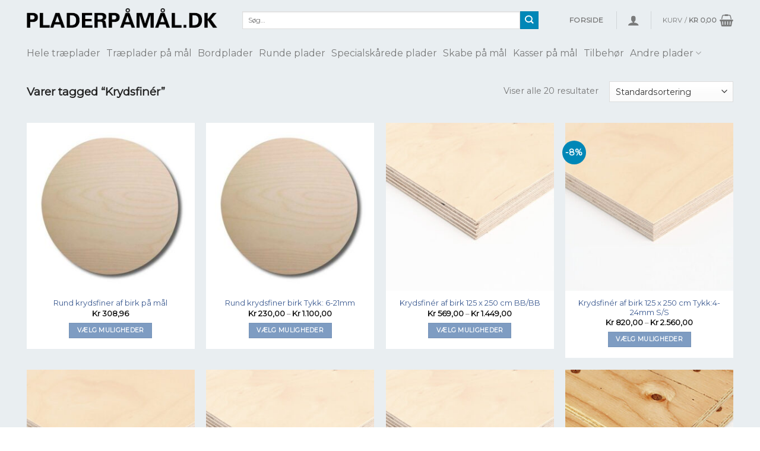

--- FILE ---
content_type: text/html; charset=UTF-8
request_url: https://pladerpaamaal.dk/vare-tag/krydsfiner/
body_size: 21432
content:
<!DOCTYPE html>
<!--[if IE 9 ]> <html lang="da-DK" class="ie9 loading-site no-js"> <![endif]-->
<!--[if IE 8 ]> <html lang="da-DK" class="ie8 loading-site no-js"> <![endif]-->
<!--[if (gte IE 9)|!(IE)]><!--><html lang="da-DK" class="loading-site no-js"> <!--<![endif]-->
<head>
	<meta charset="UTF-8" />
	<link rel="profile" href="https://gmpg.org/xfn/11" />
	<link rel="pingback" href="https://pladerpaamaal.dk/xmlrpc.php" />

	<script>(function(html){html.className = html.className.replace(/\bno-js\b/,'js')})(document.documentElement);</script>
<meta name='robots' content='index, follow, max-image-preview:large, max-snippet:-1, max-video-preview:-1' />
<script>window._wca = window._wca || [];</script>
<meta name="viewport" content="width=device-width, initial-scale=1, maximum-scale=1" />
	<!-- This site is optimized with the Yoast SEO plugin v18.7 - https://yoast.com/wordpress/plugins/seo/ -->
	<title>Krydsfinér Arkiv | Pladerpåmål.dk</title>
	<link rel="canonical" href="https://pladerpaamaal.dk/vare-tag/krydsfiner/" />
	<meta property="og:locale" content="da_DK" />
	<meta property="og:type" content="article" />
	<meta property="og:title" content="Krydsfinér Arkiv | Pladerpåmål.dk" />
	<meta property="og:url" content="https://pladerpaamaal.dk/vare-tag/krydsfiner/" />
	<meta property="og:site_name" content="Pladerpåmål.dk" />
	<meta name="twitter:card" content="summary_large_image" />
	<script type="application/ld+json" class="yoast-schema-graph">{"@context":"https://schema.org","@graph":[{"@type":"Organization","@id":"https://pladerpaamaal.dk/#organization","name":"Johansen Dekoration A/S","url":"https://pladerpaamaal.dk/","sameAs":["https://www.instagram.com/jdgruppen/"],"logo":{"@type":"ImageObject","inLanguage":"da-DK","@id":"https://pladerpaamaal.dk/#/schema/logo/image/","url":"https://pladerpaamaal.dk/wp-content/uploads/2020/03/Webstedsikon.png","contentUrl":"https://pladerpaamaal.dk/wp-content/uploads/2020/03/Webstedsikon.png","width":512,"height":512,"caption":"Johansen Dekoration A/S"},"image":{"@id":"https://pladerpaamaal.dk/#/schema/logo/image/"}},{"@type":"WebSite","@id":"https://pladerpaamaal.dk/#website","url":"https://pladerpaamaal.dk/","name":"Pladerpåmål.dk","description":"En del af JD-Gruppen","publisher":{"@id":"https://pladerpaamaal.dk/#organization"},"potentialAction":[{"@type":"SearchAction","target":{"@type":"EntryPoint","urlTemplate":"https://pladerpaamaal.dk/?s={search_term_string}"},"query-input":"required name=search_term_string"}],"inLanguage":"da-DK"},{"@type":"CollectionPage","@id":"https://pladerpaamaal.dk/vare-tag/krydsfiner/#webpage","url":"https://pladerpaamaal.dk/vare-tag/krydsfiner/","name":"Krydsfinér Arkiv | Pladerpåmål.dk","isPartOf":{"@id":"https://pladerpaamaal.dk/#website"},"breadcrumb":{"@id":"https://pladerpaamaal.dk/vare-tag/krydsfiner/#breadcrumb"},"inLanguage":"da-DK","potentialAction":[{"@type":"ReadAction","target":["https://pladerpaamaal.dk/vare-tag/krydsfiner/"]}]},{"@type":"BreadcrumbList","@id":"https://pladerpaamaal.dk/vare-tag/krydsfiner/#breadcrumb","itemListElement":[{"@type":"ListItem","position":1,"name":"Hjem","item":"https://pladerpaamaal.dk/"},{"@type":"ListItem","position":2,"name":"Krydsfinér"}]}]}</script>
	<!-- / Yoast SEO plugin. -->


<link rel='dns-prefetch' href='//stats.wp.com' />
<link rel='dns-prefetch' href='//fonts.googleapis.com' />
<link rel='dns-prefetch' href='//c0.wp.com' />
<link rel="alternate" type="application/rss+xml" title="Pladerpåmål.dk &raquo; Feed" href="https://pladerpaamaal.dk/feed/" />
<link rel="alternate" type="application/rss+xml" title="Pladerpåmål.dk &raquo;-kommentar-feed" href="https://pladerpaamaal.dk/comments/feed/" />
<link rel="alternate" type="application/rss+xml" title="Pladerpåmål.dk &raquo; Krydsfinér Tag Feed" href="https://pladerpaamaal.dk/vare-tag/krydsfiner/feed/" />
<script type="text/javascript">
window._wpemojiSettings = {"baseUrl":"https:\/\/s.w.org\/images\/core\/emoji\/14.0.0\/72x72\/","ext":".png","svgUrl":"https:\/\/s.w.org\/images\/core\/emoji\/14.0.0\/svg\/","svgExt":".svg","source":{"concatemoji":"https:\/\/pladerpaamaal.dk\/wp-includes\/js\/wp-emoji-release.min.js?ver=6.2.8"}};
/*! This file is auto-generated */
!function(e,a,t){var n,r,o,i=a.createElement("canvas"),p=i.getContext&&i.getContext("2d");function s(e,t){p.clearRect(0,0,i.width,i.height),p.fillText(e,0,0);e=i.toDataURL();return p.clearRect(0,0,i.width,i.height),p.fillText(t,0,0),e===i.toDataURL()}function c(e){var t=a.createElement("script");t.src=e,t.defer=t.type="text/javascript",a.getElementsByTagName("head")[0].appendChild(t)}for(o=Array("flag","emoji"),t.supports={everything:!0,everythingExceptFlag:!0},r=0;r<o.length;r++)t.supports[o[r]]=function(e){if(p&&p.fillText)switch(p.textBaseline="top",p.font="600 32px Arial",e){case"flag":return s("\ud83c\udff3\ufe0f\u200d\u26a7\ufe0f","\ud83c\udff3\ufe0f\u200b\u26a7\ufe0f")?!1:!s("\ud83c\uddfa\ud83c\uddf3","\ud83c\uddfa\u200b\ud83c\uddf3")&&!s("\ud83c\udff4\udb40\udc67\udb40\udc62\udb40\udc65\udb40\udc6e\udb40\udc67\udb40\udc7f","\ud83c\udff4\u200b\udb40\udc67\u200b\udb40\udc62\u200b\udb40\udc65\u200b\udb40\udc6e\u200b\udb40\udc67\u200b\udb40\udc7f");case"emoji":return!s("\ud83e\udef1\ud83c\udffb\u200d\ud83e\udef2\ud83c\udfff","\ud83e\udef1\ud83c\udffb\u200b\ud83e\udef2\ud83c\udfff")}return!1}(o[r]),t.supports.everything=t.supports.everything&&t.supports[o[r]],"flag"!==o[r]&&(t.supports.everythingExceptFlag=t.supports.everythingExceptFlag&&t.supports[o[r]]);t.supports.everythingExceptFlag=t.supports.everythingExceptFlag&&!t.supports.flag,t.DOMReady=!1,t.readyCallback=function(){t.DOMReady=!0},t.supports.everything||(n=function(){t.readyCallback()},a.addEventListener?(a.addEventListener("DOMContentLoaded",n,!1),e.addEventListener("load",n,!1)):(e.attachEvent("onload",n),a.attachEvent("onreadystatechange",function(){"complete"===a.readyState&&t.readyCallback()})),(e=t.source||{}).concatemoji?c(e.concatemoji):e.wpemoji&&e.twemoji&&(c(e.twemoji),c(e.wpemoji)))}(window,document,window._wpemojiSettings);
</script>
<style type="text/css">
img.wp-smiley,
img.emoji {
	display: inline !important;
	border: none !important;
	box-shadow: none !important;
	height: 1em !important;
	width: 1em !important;
	margin: 0 0.07em !important;
	vertical-align: -0.1em !important;
	background: none !important;
	padding: 0 !important;
}
</style>
	<style id='wp-block-library-inline-css' type='text/css'>
:root{--wp-admin-theme-color:#007cba;--wp-admin-theme-color--rgb:0,124,186;--wp-admin-theme-color-darker-10:#006ba1;--wp-admin-theme-color-darker-10--rgb:0,107,161;--wp-admin-theme-color-darker-20:#005a87;--wp-admin-theme-color-darker-20--rgb:0,90,135;--wp-admin-border-width-focus:2px;--wp-block-synced-color:#7a00df;--wp-block-synced-color--rgb:122,0,223}@media (-webkit-min-device-pixel-ratio:2),(min-resolution:192dpi){:root{--wp-admin-border-width-focus:1.5px}}.wp-element-button{cursor:pointer}:root{--wp--preset--font-size--normal:16px;--wp--preset--font-size--huge:42px}:root .has-very-light-gray-background-color{background-color:#eee}:root .has-very-dark-gray-background-color{background-color:#313131}:root .has-very-light-gray-color{color:#eee}:root .has-very-dark-gray-color{color:#313131}:root .has-vivid-green-cyan-to-vivid-cyan-blue-gradient-background{background:linear-gradient(135deg,#00d084,#0693e3)}:root .has-purple-crush-gradient-background{background:linear-gradient(135deg,#34e2e4,#4721fb 50%,#ab1dfe)}:root .has-hazy-dawn-gradient-background{background:linear-gradient(135deg,#faaca8,#dad0ec)}:root .has-subdued-olive-gradient-background{background:linear-gradient(135deg,#fafae1,#67a671)}:root .has-atomic-cream-gradient-background{background:linear-gradient(135deg,#fdd79a,#004a59)}:root .has-nightshade-gradient-background{background:linear-gradient(135deg,#330968,#31cdcf)}:root .has-midnight-gradient-background{background:linear-gradient(135deg,#020381,#2874fc)}.has-regular-font-size{font-size:1em}.has-larger-font-size{font-size:2.625em}.has-normal-font-size{font-size:var(--wp--preset--font-size--normal)}.has-huge-font-size{font-size:var(--wp--preset--font-size--huge)}.has-text-align-center{text-align:center}.has-text-align-left{text-align:left}.has-text-align-right{text-align:right}#end-resizable-editor-section{display:none}.aligncenter{clear:both}.items-justified-left{justify-content:flex-start}.items-justified-center{justify-content:center}.items-justified-right{justify-content:flex-end}.items-justified-space-between{justify-content:space-between}.screen-reader-text{clip:rect(1px,1px,1px,1px);word-wrap:normal!important;border:0;-webkit-clip-path:inset(50%);clip-path:inset(50%);height:1px;margin:-1px;overflow:hidden;padding:0;position:absolute;width:1px}.screen-reader-text:focus{clip:auto!important;background-color:#ddd;-webkit-clip-path:none;clip-path:none;color:#444;display:block;font-size:1em;height:auto;left:5px;line-height:normal;padding:15px 23px 14px;text-decoration:none;top:5px;width:auto;z-index:100000}html :where(.has-border-color){border-style:solid}html :where([style*=border-top-color]){border-top-style:solid}html :where([style*=border-right-color]){border-right-style:solid}html :where([style*=border-bottom-color]){border-bottom-style:solid}html :where([style*=border-left-color]){border-left-style:solid}html :where([style*=border-width]){border-style:solid}html :where([style*=border-top-width]){border-top-style:solid}html :where([style*=border-right-width]){border-right-style:solid}html :where([style*=border-bottom-width]){border-bottom-style:solid}html :where([style*=border-left-width]){border-left-style:solid}html :where(img[class*=wp-image-]){height:auto;max-width:100%}figure{margin:0 0 1em}html :where(.is-position-sticky){--wp-admin--admin-bar--position-offset:var(--wp-admin--admin-bar--height,0px)}@media screen and (max-width:600px){html :where(.is-position-sticky){--wp-admin--admin-bar--position-offset:0px}}
.has-text-align-justify{text-align:justify;}
</style>
<link rel='stylesheet' id='classic-theme-styles-css' href='https://c0.wp.com/c/6.2.8/wp-includes/css/classic-themes.min.css' type='text/css' media='all' />
<link rel='stylesheet' id='wapf-frontend-css-css' href='https://pladerpaamaal.dk/wp-content/plugins/advanced-product-fields-for-woocommerce/assets/css/frontend.min.css?ver=1.6.18' type='text/css' media='all' />
<link rel='stylesheet' id='contact-form-7-css' href='https://pladerpaamaal.dk/wp-content/plugins/contact-form-7/includes/css/styles.css?ver=5.5.6' type='text/css' media='all' />
<link rel='stylesheet' id='wcpa-datetime-css' href='https://pladerpaamaal.dk/wp-content/plugins/woo-custom-product-addons-pro/assets/plugins/datetimepicker/jquery.datetimepicker.min.css?ver=3.9.8' type='text/css' media='all' />
<link rel='stylesheet' id='wcpa-colorpicker-css' href='https://pladerpaamaal.dk/wp-content/plugins/woo-custom-product-addons-pro/assets/plugins/spectrum/spectrum.min.css?ver=3.9.8' type='text/css' media='all' />
<link rel='stylesheet' id='wcpa-frontend-css' href='https://pladerpaamaal.dk/wp-content/plugins/woo-custom-product-addons-pro/assets/css/frontend.min.css?ver=3.9.8' type='text/css' media='all' />
<style id='woocommerce-inline-inline-css' type='text/css'>
.woocommerce form .form-row .required { visibility: visible; }
</style>
<link rel='stylesheet' id='flatsome-main-css' href='https://pladerpaamaal.dk/wp-content/themes/flatsome/assets/css/flatsome.css?ver=3.14.2' type='text/css' media='all' />
<style id='flatsome-main-inline-css' type='text/css'>
@font-face {
				font-family: "fl-icons";
				font-display: block;
				src: url(https://pladerpaamaal.dk/wp-content/themes/flatsome/assets/css/icons/fl-icons.eot?v=3.14.2);
				src:
					url(https://pladerpaamaal.dk/wp-content/themes/flatsome/assets/css/icons/fl-icons.eot#iefix?v=3.14.2) format("embedded-opentype"),
					url(https://pladerpaamaal.dk/wp-content/themes/flatsome/assets/css/icons/fl-icons.woff2?v=3.14.2) format("woff2"),
					url(https://pladerpaamaal.dk/wp-content/themes/flatsome/assets/css/icons/fl-icons.ttf?v=3.14.2) format("truetype"),
					url(https://pladerpaamaal.dk/wp-content/themes/flatsome/assets/css/icons/fl-icons.woff?v=3.14.2) format("woff"),
					url(https://pladerpaamaal.dk/wp-content/themes/flatsome/assets/css/icons/fl-icons.svg?v=3.14.2#fl-icons) format("svg");
			}
</style>
<link rel='stylesheet' id='flatsome-shop-css' href='https://pladerpaamaal.dk/wp-content/themes/flatsome/assets/css/flatsome-shop.css?ver=3.14.2' type='text/css' media='all' />
<link rel='stylesheet' id='flatsome-style-css' href='https://pladerpaamaal.dk/wp-content/themes/flatsome/style.css?ver=3.14.2' type='text/css' media='all' />
<link rel='stylesheet' id='flatsome-googlefonts-css' href='//fonts.googleapis.com/css?family=Mina%3Aregular%2Cregular%7CMontserrat%3Aregular%2Cregular%2C400%7CDancing+Script%3Aregular%2C400&#038;display=swap&#038;ver=3.9' type='text/css' media='all' />
<link rel='stylesheet' id='jetpack_css-css' href='https://c0.wp.com/p/jetpack/10.9.3/css/jetpack.css' type='text/css' media='all' />
<script type="text/javascript">
            window._nslDOMReady = (function () {
                const executedCallbacks = new Set();
            
                return function (callback) {
                    /**
                    * Third parties might dispatch DOMContentLoaded events, so we need to ensure that we only run our callback once!
                    */
                    if (executedCallbacks.has(callback)) return;
            
                    const wrappedCallback = function () {
                        if (executedCallbacks.has(callback)) return;
                        executedCallbacks.add(callback);
                        callback();
                    };
            
                    if (document.readyState === "complete" || document.readyState === "interactive") {
                        wrappedCallback();
                    } else {
                        document.addEventListener("DOMContentLoaded", wrappedCallback);
                    }
                };
            })();
        </script><script type='text/javascript' src='https://c0.wp.com/c/6.2.8/wp-includes/js/jquery/jquery.min.js' id='jquery-core-js'></script>
<script type='text/javascript' src='https://c0.wp.com/c/6.2.8/wp-includes/js/jquery/jquery-migrate.min.js' id='jquery-migrate-js'></script>
<script type='text/javascript' id='tp-js-js-extra'>
/* <![CDATA[ */
var trustpilot_settings = {"key":"Iq8Lcs0NweR1PTo2","TrustpilotScriptUrl":"https:\/\/invitejs.trustpilot.com\/tp.min.js","IntegrationAppUrl":"\/\/ecommscript-integrationapp.trustpilot.com","PreviewScriptUrl":"\/\/ecommplugins-scripts.trustpilot.com\/v2.1\/js\/preview.min.js","PreviewCssUrl":"\/\/ecommplugins-scripts.trustpilot.com\/v2.1\/css\/preview.min.css","PreviewWPCssUrl":"\/\/ecommplugins-scripts.trustpilot.com\/v2.1\/css\/preview_wp.css","WidgetScriptUrl":"\/\/widget.trustpilot.com\/bootstrap\/v5\/tp.widget.bootstrap.min.js"};
/* ]]> */
</script>
<script type='text/javascript' src='https://pladerpaamaal.dk/wp-content/plugins/trustpilot-reviews/review/assets/js/headerScript.min.js?ver=1.0' async='async' id='tp-js-js'></script>
<script defer type='text/javascript' src='https://stats.wp.com/s-202605.js' id='woocommerce-analytics-js'></script>
<script type='text/javascript' id='alg-wc-checkout-files-upload-ajax-js-extra'>
/* <![CDATA[ */
var ajax_object = {"ajax_url":"https:\/\/pladerpaamaal.dk\/wp-admin\/admin-ajax.php"};
var alg_wc_checkout_files_upload = {"max_file_size":"20971520","max_file_size_exceeded_message":"Allowed file size exceeded (maximum 20 MB).","progress_bar_enabled":""};
/* ]]> */
</script>
<script type='text/javascript' src='https://pladerpaamaal.dk/wp-content/plugins/checkout-files-upload-woocommerce/includes/js/alg-wc-checkout-files-upload-ajax.js?ver=2.2.2' id='alg-wc-checkout-files-upload-ajax-js'></script>
<link rel="https://api.w.org/" href="https://pladerpaamaal.dk/wp-json/" /><link rel="alternate" type="application/json" href="https://pladerpaamaal.dk/wp-json/wp/v2/product_tag/120" /><link rel="EditURI" type="application/rsd+xml" title="RSD" href="https://pladerpaamaal.dk/xmlrpc.php?rsd" />
<link rel="wlwmanifest" type="application/wlwmanifest+xml" href="https://pladerpaamaal.dk/wp-includes/wlwmanifest.xml" />
<meta name="generator" content="WordPress 6.2.8" />
<meta name="generator" content="WooCommerce 6.4.1" />
<style type='text/css'>img#wpstats{display:none}</style>
	<style>.bg{opacity: 0; transition: opacity 1s; -webkit-transition: opacity 1s;} .bg-loaded{opacity: 1;}</style><!--[if IE]><link rel="stylesheet" type="text/css" href="https://pladerpaamaal.dk/wp-content/themes/flatsome/assets/css/ie-fallback.css"><script src="//cdnjs.cloudflare.com/ajax/libs/html5shiv/3.6.1/html5shiv.js"></script><script>var head = document.getElementsByTagName('head')[0],style = document.createElement('style');style.type = 'text/css';style.styleSheet.cssText = ':before,:after{content:none !important';head.appendChild(style);setTimeout(function(){head.removeChild(style);}, 0);</script><script src="https://pladerpaamaal.dk/wp-content/themes/flatsome/assets/libs/ie-flexibility.js"></script><![endif]--><!-- Global site tag (gtag.js) - Google Analytics -->
<script async src="https://www.googletagmanager.com/gtag/js?id=UA-182669887-1">
</script>
<script>
  window.dataLayer = window.dataLayer || [];
  function gtag(){dataLayer.push(arguments);}
  gtag('js', new Date());

  gtag('config', 'UA-182669887-1');
</script>	<noscript><style>.woocommerce-product-gallery{ opacity: 1 !important; }</style></noscript>
	<link rel="icon" href="https://pladerpaamaal.dk/wp-content/uploads/2020/03/cropped-Webstedsikon-32x32.png" sizes="32x32" />
<link rel="icon" href="https://pladerpaamaal.dk/wp-content/uploads/2020/03/cropped-Webstedsikon-192x192.png" sizes="192x192" />
<link rel="apple-touch-icon" href="https://pladerpaamaal.dk/wp-content/uploads/2020/03/cropped-Webstedsikon-180x180.png" />
<meta name="msapplication-TileImage" content="https://pladerpaamaal.dk/wp-content/uploads/2020/03/cropped-Webstedsikon-270x270.png" />
<style id="custom-css" type="text/css">:root {--primary-color: #7e9cc2;}html{background-color:#ffffff!important;}.full-width .ubermenu-nav, .container, .row{max-width: 1220px}.row.row-collapse{max-width: 1190px}.row.row-small{max-width: 1212.5px}.row.row-large{max-width: 1250px}.sticky-add-to-cart--active, #wrapper,#main,#main.dark{background-color: #e9eef1}.header-main{height: 67px}#logo img{max-height: 67px}#logo{width:333px;}.header-bottom{min-height: 33px}.header-top{min-height: 30px}.transparent .header-main{height: 30px}.transparent #logo img{max-height: 30px}.has-transparent + .page-title:first-of-type,.has-transparent + #main > .page-title,.has-transparent + #main > div > .page-title,.has-transparent + #main .page-header-wrapper:first-of-type .page-title{padding-top: 80px;}.header.show-on-scroll,.stuck .header-main{height:70px!important}.stuck #logo img{max-height: 70px!important}.search-form{ width: 91%;}.header-bg-color, .header-wrapper {background-color: #e9eef1}.header-bottom {background-color: #e9eef1}.header-wrapper:not(.stuck) .header-main .header-nav{margin-top: 1px }.stuck .header-main .nav > li > a{line-height: 50px }@media (max-width: 549px) {.header-main{height: 70px}#logo img{max-height: 70px}}.nav-dropdown{font-size:103%}.nav-dropdown-has-arrow li.has-dropdown:after{border-bottom-color: #ffffff;}.nav .nav-dropdown{background-color: #ffffff}/* Color */.accordion-title.active, .has-icon-bg .icon .icon-inner,.logo a, .primary.is-underline, .primary.is-link, .badge-outline .badge-inner, .nav-outline > li.active> a,.nav-outline >li.active > a, .cart-icon strong,[data-color='primary'], .is-outline.primary{color: #7e9cc2;}/* Color !important */[data-text-color="primary"]{color: #7e9cc2!important;}/* Background Color */[data-text-bg="primary"]{background-color: #7e9cc2;}/* Background */.scroll-to-bullets a,.featured-title, .label-new.menu-item > a:after, .nav-pagination > li > .current,.nav-pagination > li > span:hover,.nav-pagination > li > a:hover,.has-hover:hover .badge-outline .badge-inner,button[type="submit"], .button.wc-forward:not(.checkout):not(.checkout-button), .button.submit-button, .button.primary:not(.is-outline),.featured-table .title,.is-outline:hover, .has-icon:hover .icon-label,.nav-dropdown-bold .nav-column li > a:hover, .nav-dropdown.nav-dropdown-bold > li > a:hover, .nav-dropdown-bold.dark .nav-column li > a:hover, .nav-dropdown.nav-dropdown-bold.dark > li > a:hover, .is-outline:hover, .tagcloud a:hover,.grid-tools a, input[type='submit']:not(.is-form), .box-badge:hover .box-text, input.button.alt,.nav-box > li > a:hover,.nav-box > li.active > a,.nav-pills > li.active > a ,.current-dropdown .cart-icon strong, .cart-icon:hover strong, .nav-line-bottom > li > a:before, .nav-line-grow > li > a:before, .nav-line > li > a:before,.banner, .header-top, .slider-nav-circle .flickity-prev-next-button:hover svg, .slider-nav-circle .flickity-prev-next-button:hover .arrow, .primary.is-outline:hover, .button.primary:not(.is-outline), input[type='submit'].primary, input[type='submit'].primary, input[type='reset'].button, input[type='button'].primary, .badge-inner{background-color: #7e9cc2;}/* Border */.nav-vertical.nav-tabs > li.active > a,.scroll-to-bullets a.active,.nav-pagination > li > .current,.nav-pagination > li > span:hover,.nav-pagination > li > a:hover,.has-hover:hover .badge-outline .badge-inner,.accordion-title.active,.featured-table,.is-outline:hover, .tagcloud a:hover,blockquote, .has-border, .cart-icon strong:after,.cart-icon strong,.blockUI:before, .processing:before,.loading-spin, .slider-nav-circle .flickity-prev-next-button:hover svg, .slider-nav-circle .flickity-prev-next-button:hover .arrow, .primary.is-outline:hover{border-color: #7e9cc2}.nav-tabs > li.active > a{border-top-color: #7e9cc2}.widget_shopping_cart_content .blockUI.blockOverlay:before { border-left-color: #7e9cc2 }.woocommerce-checkout-review-order .blockUI.blockOverlay:before { border-left-color: #7e9cc2 }/* Fill */.slider .flickity-prev-next-button:hover svg,.slider .flickity-prev-next-button:hover .arrow{fill: #7e9cc2;}/* Background Color */[data-icon-label]:after, .secondary.is-underline:hover,.secondary.is-outline:hover,.icon-label,.button.secondary:not(.is-outline),.button.alt:not(.is-outline), .badge-inner.on-sale, .button.checkout, .single_add_to_cart_button, .current .breadcrumb-step{ background-color:#0087b7; }[data-text-bg="secondary"]{background-color: #0087b7;}/* Color */.secondary.is-underline,.secondary.is-link, .secondary.is-outline,.stars a.active, .star-rating:before, .woocommerce-page .star-rating:before,.star-rating span:before, .color-secondary{color: #0087b7}/* Color !important */[data-text-color="secondary"]{color: #0087b7!important;}/* Border */.secondary.is-outline:hover{border-color:#0087b7}body{font-size: 90%;}body{font-family:"Montserrat", sans-serif}body{font-weight: 0}.nav > li > a {font-family:"Montserrat", sans-serif;}.mobile-sidebar-levels-2 .nav > li > ul > li > a {font-family:"Montserrat", sans-serif;}.nav > li > a {font-weight: 400;}.mobile-sidebar-levels-2 .nav > li > ul > li > a {font-weight: 400;}h1,h2,h3,h4,h5,h6,.heading-font, .off-canvas-center .nav-sidebar.nav-vertical > li > a{font-family: "Mina", sans-serif;}h1,h2,h3,h4,h5,h6,.heading-font,.banner h1,.banner h2{font-weight: 0;}h1,h2,h3,h4,h5,h6,.heading-font{color: #707070;}.alt-font{font-family: "Dancing Script", sans-serif;}.alt-font{font-weight: 400!important;}.header:not(.transparent) .header-bottom-nav.nav > li > a:hover,.header:not(.transparent) .header-bottom-nav.nav > li.active > a,.header:not(.transparent) .header-bottom-nav.nav > li.current > a,.header:not(.transparent) .header-bottom-nav.nav > li > a.active,.header:not(.transparent) .header-bottom-nav.nav > li > a.current{color: #608ad1;}.header-bottom-nav.nav-line-bottom > li > a:before,.header-bottom-nav.nav-line-grow > li > a:before,.header-bottom-nav.nav-line > li > a:before,.header-bottom-nav.nav-box > li > a:hover,.header-bottom-nav.nav-box > li.active > a,.header-bottom-nav.nav-pills > li > a:hover,.header-bottom-nav.nav-pills > li.active > a{color:#FFF!important;background-color: #608ad1;}a{color: #3d5b91;}a:hover{color: #bfbfbf;}.tagcloud a:hover{border-color: #bfbfbf;background-color: #bfbfbf;}.shop-page-title.featured-title .title-overlay{background-color: rgba(0,0,0,0.3);}@media screen and (min-width: 550px){.products .box-vertical .box-image{min-width: 300px!important;width: 300px!important;}}.footer-1{background-color: #ffffff}.footer-2{background-color: #3d5b91}.absolute-footer, html{background-color: #ffffff}button[name='update_cart'] { display: none; }.label-new.menu-item > a:after{content:"Ny";}.label-hot.menu-item > a:after{content:"Hot";}.label-sale.menu-item > a:after{content:"Tilbud";}.label-popular.menu-item > a:after{content:"Populært";}</style><link rel="alternate" type="application/rss+xml" title="RSS" href="https://pladerpaamaal.dk/rsslatest.xml" /></head>

<body data-rsssl=1 class="archive tax-product_tag term-krydsfiner term-120 theme-flatsome woocommerce woocommerce-page woocommerce-no-js full-width lightbox nav-dropdown-has-arrow nav-dropdown-has-shadow nav-dropdown-has-border">

<svg xmlns="http://www.w3.org/2000/svg" viewBox="0 0 0 0" width="0" height="0" focusable="false" role="none" style="visibility: hidden; position: absolute; left: -9999px; overflow: hidden;" ><defs><filter id="wp-duotone-dark-grayscale"><feColorMatrix color-interpolation-filters="sRGB" type="matrix" values=" .299 .587 .114 0 0 .299 .587 .114 0 0 .299 .587 .114 0 0 .299 .587 .114 0 0 " /><feComponentTransfer color-interpolation-filters="sRGB" ><feFuncR type="table" tableValues="0 0.49803921568627" /><feFuncG type="table" tableValues="0 0.49803921568627" /><feFuncB type="table" tableValues="0 0.49803921568627" /><feFuncA type="table" tableValues="1 1" /></feComponentTransfer><feComposite in2="SourceGraphic" operator="in" /></filter></defs></svg><svg xmlns="http://www.w3.org/2000/svg" viewBox="0 0 0 0" width="0" height="0" focusable="false" role="none" style="visibility: hidden; position: absolute; left: -9999px; overflow: hidden;" ><defs><filter id="wp-duotone-grayscale"><feColorMatrix color-interpolation-filters="sRGB" type="matrix" values=" .299 .587 .114 0 0 .299 .587 .114 0 0 .299 .587 .114 0 0 .299 .587 .114 0 0 " /><feComponentTransfer color-interpolation-filters="sRGB" ><feFuncR type="table" tableValues="0 1" /><feFuncG type="table" tableValues="0 1" /><feFuncB type="table" tableValues="0 1" /><feFuncA type="table" tableValues="1 1" /></feComponentTransfer><feComposite in2="SourceGraphic" operator="in" /></filter></defs></svg><svg xmlns="http://www.w3.org/2000/svg" viewBox="0 0 0 0" width="0" height="0" focusable="false" role="none" style="visibility: hidden; position: absolute; left: -9999px; overflow: hidden;" ><defs><filter id="wp-duotone-purple-yellow"><feColorMatrix color-interpolation-filters="sRGB" type="matrix" values=" .299 .587 .114 0 0 .299 .587 .114 0 0 .299 .587 .114 0 0 .299 .587 .114 0 0 " /><feComponentTransfer color-interpolation-filters="sRGB" ><feFuncR type="table" tableValues="0.54901960784314 0.98823529411765" /><feFuncG type="table" tableValues="0 1" /><feFuncB type="table" tableValues="0.71764705882353 0.25490196078431" /><feFuncA type="table" tableValues="1 1" /></feComponentTransfer><feComposite in2="SourceGraphic" operator="in" /></filter></defs></svg><svg xmlns="http://www.w3.org/2000/svg" viewBox="0 0 0 0" width="0" height="0" focusable="false" role="none" style="visibility: hidden; position: absolute; left: -9999px; overflow: hidden;" ><defs><filter id="wp-duotone-blue-red"><feColorMatrix color-interpolation-filters="sRGB" type="matrix" values=" .299 .587 .114 0 0 .299 .587 .114 0 0 .299 .587 .114 0 0 .299 .587 .114 0 0 " /><feComponentTransfer color-interpolation-filters="sRGB" ><feFuncR type="table" tableValues="0 1" /><feFuncG type="table" tableValues="0 0.27843137254902" /><feFuncB type="table" tableValues="0.5921568627451 0.27843137254902" /><feFuncA type="table" tableValues="1 1" /></feComponentTransfer><feComposite in2="SourceGraphic" operator="in" /></filter></defs></svg><svg xmlns="http://www.w3.org/2000/svg" viewBox="0 0 0 0" width="0" height="0" focusable="false" role="none" style="visibility: hidden; position: absolute; left: -9999px; overflow: hidden;" ><defs><filter id="wp-duotone-midnight"><feColorMatrix color-interpolation-filters="sRGB" type="matrix" values=" .299 .587 .114 0 0 .299 .587 .114 0 0 .299 .587 .114 0 0 .299 .587 .114 0 0 " /><feComponentTransfer color-interpolation-filters="sRGB" ><feFuncR type="table" tableValues="0 0" /><feFuncG type="table" tableValues="0 0.64705882352941" /><feFuncB type="table" tableValues="0 1" /><feFuncA type="table" tableValues="1 1" /></feComponentTransfer><feComposite in2="SourceGraphic" operator="in" /></filter></defs></svg><svg xmlns="http://www.w3.org/2000/svg" viewBox="0 0 0 0" width="0" height="0" focusable="false" role="none" style="visibility: hidden; position: absolute; left: -9999px; overflow: hidden;" ><defs><filter id="wp-duotone-magenta-yellow"><feColorMatrix color-interpolation-filters="sRGB" type="matrix" values=" .299 .587 .114 0 0 .299 .587 .114 0 0 .299 .587 .114 0 0 .299 .587 .114 0 0 " /><feComponentTransfer color-interpolation-filters="sRGB" ><feFuncR type="table" tableValues="0.78039215686275 1" /><feFuncG type="table" tableValues="0 0.94901960784314" /><feFuncB type="table" tableValues="0.35294117647059 0.47058823529412" /><feFuncA type="table" tableValues="1 1" /></feComponentTransfer><feComposite in2="SourceGraphic" operator="in" /></filter></defs></svg><svg xmlns="http://www.w3.org/2000/svg" viewBox="0 0 0 0" width="0" height="0" focusable="false" role="none" style="visibility: hidden; position: absolute; left: -9999px; overflow: hidden;" ><defs><filter id="wp-duotone-purple-green"><feColorMatrix color-interpolation-filters="sRGB" type="matrix" values=" .299 .587 .114 0 0 .299 .587 .114 0 0 .299 .587 .114 0 0 .299 .587 .114 0 0 " /><feComponentTransfer color-interpolation-filters="sRGB" ><feFuncR type="table" tableValues="0.65098039215686 0.40392156862745" /><feFuncG type="table" tableValues="0 1" /><feFuncB type="table" tableValues="0.44705882352941 0.4" /><feFuncA type="table" tableValues="1 1" /></feComponentTransfer><feComposite in2="SourceGraphic" operator="in" /></filter></defs></svg><svg xmlns="http://www.w3.org/2000/svg" viewBox="0 0 0 0" width="0" height="0" focusable="false" role="none" style="visibility: hidden; position: absolute; left: -9999px; overflow: hidden;" ><defs><filter id="wp-duotone-blue-orange"><feColorMatrix color-interpolation-filters="sRGB" type="matrix" values=" .299 .587 .114 0 0 .299 .587 .114 0 0 .299 .587 .114 0 0 .299 .587 .114 0 0 " /><feComponentTransfer color-interpolation-filters="sRGB" ><feFuncR type="table" tableValues="0.098039215686275 1" /><feFuncG type="table" tableValues="0 0.66274509803922" /><feFuncB type="table" tableValues="0.84705882352941 0.41960784313725" /><feFuncA type="table" tableValues="1 1" /></feComponentTransfer><feComposite in2="SourceGraphic" operator="in" /></filter></defs></svg>
<a class="skip-link screen-reader-text" href="#main">Skip to content</a>

<div id="wrapper">

	
	<header id="header" class="header has-sticky sticky-jump">
		<div class="header-wrapper">
			<div id="masthead" class="header-main ">
      <div class="header-inner flex-row container logo-left medium-logo-center" role="navigation">

          <!-- Logo -->
          <div id="logo" class="flex-col logo">
            <!-- Header logo -->
<a href="https://pladerpaamaal.dk/" title="Pladerpåmål.dk - En del af JD-Gruppen" rel="home">
    <img width="333" height="67" src="https://pladerpaamaal.dk/wp-content/uploads/2020/03/Logo-Pladerpaamaaldk-sort.png" class="header_logo header-logo" alt="Pladerpåmål.dk"/><img  width="333" height="67" src="https://pladerpaamaal.dk/wp-content/uploads/2020/03/Logo-Pladerpaamaaldk-hvidt-1.png" class="header-logo-dark" alt="Pladerpåmål.dk"/></a>
          </div>

          <!-- Mobile Left Elements -->
          <div class="flex-col show-for-medium flex-left">
            <ul class="mobile-nav nav nav-left ">
              <li class="nav-icon has-icon">
  		<a href="#" data-open="#main-menu" data-pos="left" data-bg="main-menu-overlay" data-color="" class="is-small" aria-label="Menu" aria-controls="main-menu" aria-expanded="false">
		
		  <i class="icon-menu" ></i>
		  		</a>
	</li>            </ul>
          </div>

          <!-- Left Elements -->
          <div class="flex-col hide-for-medium flex-left
            flex-grow">
            <ul class="header-nav header-nav-main nav nav-left  nav-spacing-large nav-uppercase" >
              <li class="header-search-form search-form html relative has-icon">
	<div class="header-search-form-wrapper">
		<div class="searchform-wrapper ux-search-box relative is-normal"><form role="search" method="get" class="searchform" action="https://pladerpaamaal.dk/">
	<div class="flex-row relative">
						<div class="flex-col flex-grow">
			<label class="screen-reader-text" for="woocommerce-product-search-field-0">Søg efter:</label>
			<input type="search" id="woocommerce-product-search-field-0" class="search-field mb-0" placeholder="Søg&hellip;" value="" name="s" />
			<input type="hidden" name="post_type" value="product" />
					</div>
		<div class="flex-col">
			<button type="submit" value="Søg" class="ux-search-submit submit-button secondary button icon mb-0" aria-label="Submit">
				<i class="icon-search" ></i>			</button>
		</div>
	</div>
	<div class="live-search-results text-left z-top"></div>
</form>
</div>	</div>
</li>            </ul>
          </div>

          <!-- Right Elements -->
          <div class="flex-col hide-for-medium flex-right">
            <ul class="header-nav header-nav-main nav nav-right  nav-spacing-large nav-uppercase">
              <li class="html header-button-1">
	<div class="header-button">
	<a rel="stylesheet" href="https://pladerpaamaal.dk" target="_self" class="button plain is-link"  style="border-radius:99px;">
    <span>Forside</span>
  </a>
	</div>
</li>


<li class="header-divider"></li><li class="account-item has-icon
    "
>

<a href="https://pladerpaamaal.dk/my-account/"
    class="nav-top-link nav-top-not-logged-in is-small"
    data-open="#login-form-popup"  >
  <i class="icon-user" ></i>
</a>



</li>
<li class="header-divider"></li><li class="cart-item has-icon has-dropdown">

<a href="https://pladerpaamaal.dk/cart/" title="Kurv" class="header-cart-link is-small">


<span class="header-cart-title">
   Kurv   /      <span class="cart-price"><span class="woocommerce-Price-amount amount"><bdi><span class="woocommerce-Price-currencySymbol">Kr</span>&nbsp;0,00</bdi></span></span>
  </span>

    <i class="icon-shopping-basket"
    data-icon-label="0">
  </i>
  </a>

 <ul class="nav-dropdown nav-dropdown-simple">
    <li class="html widget_shopping_cart">
      <div class="widget_shopping_cart_content">
        

	<p class="woocommerce-mini-cart__empty-message">Ingen varer i kurven.</p>


      </div>
    </li>
     </ul>

</li>
            </ul>
          </div>

          <!-- Mobile Right Elements -->
          <div class="flex-col show-for-medium flex-right">
            <ul class="mobile-nav nav nav-right ">
              <li class="cart-item has-icon">

      <a href="https://pladerpaamaal.dk/cart/" class="header-cart-link off-canvas-toggle nav-top-link is-small" data-open="#cart-popup" data-class="off-canvas-cart" title="Kurv" data-pos="right">
  
    <i class="icon-shopping-basket"
    data-icon-label="0">
  </i>
  </a>


  <!-- Cart Sidebar Popup -->
  <div id="cart-popup" class="mfp-hide widget_shopping_cart">
  <div class="cart-popup-inner inner-padding">
      <div class="cart-popup-title text-center">
          <h4 class="uppercase">Kurv</h4>
          <div class="is-divider"></div>
      </div>
      <div class="widget_shopping_cart_content">
          

	<p class="woocommerce-mini-cart__empty-message">Ingen varer i kurven.</p>


      </div>
             <div class="cart-sidebar-content relative"></div>  </div>
  </div>

</li>
            </ul>
          </div>

      </div>
     
      </div><div id="wide-nav" class="header-bottom wide-nav hide-for-medium">
    <div class="flex-row container">

                        <div class="flex-col hide-for-medium flex-left">
                <ul class="nav header-nav header-bottom-nav nav-left  nav-line-grow nav-size-xlarge nav-spacing-small">
                    <li id="menu-item-1786" class="menu-item menu-item-type-custom menu-item-object-custom menu-item-1786 menu-item-design-default"><a href="https://pladerpaamaal.dk/hele-traeplader" class="nav-top-link">Hele træplader</a></li>
<li id="menu-item-1787" class="menu-item menu-item-type-custom menu-item-object-custom menu-item-1787 menu-item-design-default"><a href="https://pladerpaamaal.dk/traeplader-paa-maal" class="nav-top-link">Træplader på mål</a></li>
<li id="menu-item-2900" class="menu-item menu-item-type-custom menu-item-object-custom menu-item-2900 menu-item-design-default"><a href="https://pladerpaamaal.dk/bordplader/" class="nav-top-link">Bordplader</a></li>
<li id="menu-item-1833" class="menu-item menu-item-type-custom menu-item-object-custom menu-item-1833 menu-item-design-default"><a href="https://pladerpaamaal.dk/runde-plader/" class="nav-top-link">Runde plader</a></li>
<li id="menu-item-1789" class="menu-item menu-item-type-custom menu-item-object-custom menu-item-1789 menu-item-design-default"><a href="https://pladerpaamaal.dk/specialskaarede-plader/" class="nav-top-link">Specialskårede plader</a></li>
<li id="menu-item-5329" class="menu-item menu-item-type-custom menu-item-object-custom menu-item-5329 menu-item-design-default"><a href="https://pladerpaamaal.dk/skabe-paa-maal/" class="nav-top-link">Skabe på mål</a></li>
<li id="menu-item-6171" class="menu-item menu-item-type-custom menu-item-object-custom menu-item-6171 menu-item-design-default"><a href="https://pladerpaamaal.dk/kasser-paa-maal/" class="nav-top-link">Kasser på mål</a></li>
<li id="menu-item-1832" class="menu-item menu-item-type-custom menu-item-object-custom menu-item-1832 menu-item-design-default"><a href="https://pladerpaamaal.dk/tilbehoer" class="nav-top-link">Tilbehør</a></li>
<li id="menu-item-5328" class="menu-item menu-item-type-custom menu-item-object-custom menu-item-has-children menu-item-5328 menu-item-design-default has-dropdown"><a class="nav-top-link">Andre plader<i class="icon-angle-down" ></i></a>
<ul class="sub-menu nav-dropdown nav-dropdown-simple">
	<li id="menu-item-1791" class="menu-item menu-item-type-custom menu-item-object-custom menu-item-1791"><a href="https://pladerpaamaal.dk/akryl/">Akryl</a></li>
	<li id="menu-item-1792" class="menu-item menu-item-type-custom menu-item-object-custom menu-item-1792"><a href="https://pladerpaamaal.dk/sandwichplader/">Alusandwich</a></li>
	<li id="menu-item-1790" class="menu-item menu-item-type-custom menu-item-object-custom menu-item-1790"><a href="https://pladerpaamaal.dk/plastplader/">Plast</a></li>
	<li id="menu-item-1793" class="menu-item menu-item-type-custom menu-item-object-custom menu-item-1793"><a href="https://pladerpaamaal.dk/restvarer">Restvarer</a></li>
</ul>
</li>
                </ul>
            </div>
            
            
                        <div class="flex-col hide-for-medium flex-right flex-grow">
              <ul class="nav header-nav header-bottom-nav nav-right  nav-line-grow nav-size-xlarge nav-spacing-small">
                                 </ul>
            </div>
            
            
    </div>
</div>

<div class="header-bg-container fill"><div class="header-bg-image fill"></div><div class="header-bg-color fill"></div></div>		</div>
	</header>

	<div class="shop-page-title category-page-title page-title ">
	<div class="page-title-inner flex-row  medium-flex-wrap container">
	  <div class="flex-col flex-grow medium-text-center">
	  	<div class="is-larger">
	<nav class="woocommerce-breadcrumb breadcrumbs ">Varer tagged &ldquo;Krydsfinér&rdquo;</nav></div>
	  </div>
	  <div class="flex-col medium-text-center">
	  	<p class="woocommerce-result-count hide-for-medium">
	Viser alle 20 resultater</p>
<form class="woocommerce-ordering" method="get">
	<select name="orderby" class="orderby" aria-label="Webshop ordre">
					<option value="menu_order"  selected='selected'>Standardsortering</option>
					<option value="popularity" >Sortér efter popularitet</option>
					<option value="date" >Sortér efter nyeste</option>
					<option value="price" >Sortér efter pris: lav til høj</option>
					<option value="price-desc" >Sortér efter pris: høj til lav</option>
			</select>
	<input type="hidden" name="paged" value="1" />
	</form>
	  </div>
	</div>
</div>

	<main id="main" class="">
<div class="row category-page-row">

		<div class="col large-12">
		<div class="shop-container">
		
		<div class="woocommerce-notices-wrapper"></div><div class="products row row-small large-columns-4 medium-columns-3 small-columns-3 has-shadow row-box-shadow-3-hover">

<div class="product-small col has-hover wcpa_has_options product type-product post-2643 status-publish first instock product_cat-runde-traeplader-paa-maal product_tag-krydsfiner product_tag-runde-plader product_tag-traeplader has-post-thumbnail taxable shipping-taxable purchasable product-type-simple">
	<div class="col-inner">
	
<div class="badge-container absolute left top z-1">
</div>
	<div class="product-small box ">
		<div class="box-image">
			<div class="image-none">
				<a href="https://pladerpaamaal.dk/vare/rund-krydsfiner-af-birk-paa-maal/" aria-label="Rund krydsfiner af birk på mål">
					<img width="300" height="300" src="https://pladerpaamaal.dk/wp-content/uploads/2020/04/rund_birk1-300x300.jpg" class="attachment-woocommerce_thumbnail size-woocommerce_thumbnail" alt="Rund krydsfiner birk Tykk: 6-21mm" decoding="async" loading="lazy" srcset="https://pladerpaamaal.dk/wp-content/uploads/2020/04/rund_birk1-300x300.jpg 300w, https://pladerpaamaal.dk/wp-content/uploads/2020/04/rund_birk1-100x100.jpg 100w, https://pladerpaamaal.dk/wp-content/uploads/2020/04/rund_birk1-500x500.jpg 500w, https://pladerpaamaal.dk/wp-content/uploads/2020/04/rund_birk1-400x400.jpg 400w, https://pladerpaamaal.dk/wp-content/uploads/2020/04/rund_birk1-280x280.jpg 280w, https://pladerpaamaal.dk/wp-content/uploads/2020/04/rund_birk1.jpg 700w" sizes="(max-width: 300px) 100vw, 300px" />				</a>
			</div>
			<div class="image-tools is-small top right show-on-hover">
							</div>
			<div class="image-tools is-small hide-for-small bottom left show-on-hover">
							</div>
			<div class="image-tools grid-tools text-center hide-for-small bottom hover-slide-in show-on-hover">
				  <a class="quick-view" data-prod="2643" href="#quick-view">Vis</a>			</div>
					</div>

		<div class="box-text box-text-products text-center grid-style-2">
			<div class="title-wrapper"><p class="name product-title woocommerce-loop-product__title"><a href="https://pladerpaamaal.dk/vare/rund-krydsfiner-af-birk-paa-maal/" class="woocommerce-LoopProduct-link woocommerce-loop-product__link">Rund krydsfiner af birk på mål</a></p></div><div class="price-wrapper">
	<span class="price"><span class="woocommerce-Price-amount amount"><bdi><span class="woocommerce-Price-currencySymbol">Kr</span>&nbsp;308,96</bdi></span></span>
</div><div class="add-to-cart-button"><a href="https://pladerpaamaal.dk/vare/rund-krydsfiner-af-birk-paa-maal/" data-quantity="1" class="primary is-small mb-0 button product_type_simple add_to_cart_button is-flat" data-product_id="2643" data-product_sku="RUND-KRYDS-VAR-BIRK" aria-label="Tilføj &ldquo;Rund krydsfiner af birk på mål&rdquo; til din kurv" rel="nofollow">Vælg muligheder</a></div>		</div>
	</div>
		</div>
</div>

<div class="product-small col has-hover product type-product post-2391 status-publish instock product_cat-runde-traeplader-i-standardstoerrelser product_tag-krydsfiner product_tag-runde-plader product_tag-traeplader has-post-thumbnail taxable shipping-taxable purchasable product-type-variable">
	<div class="col-inner">
	
<div class="badge-container absolute left top z-1">
</div>
	<div class="product-small box ">
		<div class="box-image">
			<div class="image-none">
				<a href="https://pladerpaamaal.dk/vare/rund-krydsfiner-birk-tykk-6-21mm/" aria-label="Rund krydsfiner birk Tykk: 6-21mm">
					<img width="300" height="300" src="https://pladerpaamaal.dk/wp-content/uploads/2020/04/rund_birk1-300x300.jpg" class="attachment-woocommerce_thumbnail size-woocommerce_thumbnail" alt="Rund krydsfiner birk Tykk: 6-21mm" decoding="async" loading="lazy" srcset="https://pladerpaamaal.dk/wp-content/uploads/2020/04/rund_birk1-300x300.jpg 300w, https://pladerpaamaal.dk/wp-content/uploads/2020/04/rund_birk1-100x100.jpg 100w, https://pladerpaamaal.dk/wp-content/uploads/2020/04/rund_birk1-500x500.jpg 500w, https://pladerpaamaal.dk/wp-content/uploads/2020/04/rund_birk1-400x400.jpg 400w, https://pladerpaamaal.dk/wp-content/uploads/2020/04/rund_birk1-280x280.jpg 280w, https://pladerpaamaal.dk/wp-content/uploads/2020/04/rund_birk1.jpg 700w" sizes="(max-width: 300px) 100vw, 300px" />				</a>
			</div>
			<div class="image-tools is-small top right show-on-hover">
							</div>
			<div class="image-tools is-small hide-for-small bottom left show-on-hover">
							</div>
			<div class="image-tools grid-tools text-center hide-for-small bottom hover-slide-in show-on-hover">
				  <a class="quick-view" data-prod="2391" href="#quick-view">Vis</a>			</div>
					</div>

		<div class="box-text box-text-products text-center grid-style-2">
			<div class="title-wrapper"><p class="name product-title woocommerce-loop-product__title"><a href="https://pladerpaamaal.dk/vare/rund-krydsfiner-birk-tykk-6-21mm/" class="woocommerce-LoopProduct-link woocommerce-loop-product__link">Rund krydsfiner birk Tykk: 6-21mm</a></p></div><div class="price-wrapper">
	<span class="price"><span class="woocommerce-Price-amount amount"><bdi><span class="woocommerce-Price-currencySymbol">Kr</span>&nbsp;230,00</bdi></span> &ndash; <span class="woocommerce-Price-amount amount"><bdi><span class="woocommerce-Price-currencySymbol">Kr</span>&nbsp;1.100,00</bdi></span></span>
</div><div class="add-to-cart-button"><a href="https://pladerpaamaal.dk/vare/rund-krydsfiner-birk-tykk-6-21mm/" data-quantity="1" class="primary is-small mb-0 button product_type_variable add_to_cart_button is-flat" data-product_id="2391" data-product_sku="RUND-KRYDS-FAST-BIRK" aria-label="Vælg muligheder for &ldquo;Rund krydsfiner birk Tykk: 6-21mm&rdquo;" rel="nofollow">Vælg muligheder</a></div>		</div>
	</div>
		</div>
</div>

<div class="product-small col has-hover product type-product post-9478 status-publish instock product_cat-hele-traeplader product_tag-birk product_tag-hele-plader product_tag-krydsfiner product_tag-kvalitet product_tag-paa-maal product_tag-traeplader has-post-thumbnail taxable shipping-taxable purchasable product-type-variable">
	<div class="col-inner">
	
<div class="badge-container absolute left top z-1">
</div>
	<div class="product-small box ">
		<div class="box-image">
			<div class="image-none">
				<a href="https://pladerpaamaal.dk/vare/krydsfiner-af-birk-125-x-250-cm-tykk-4-21-mm/" aria-label="Krydsfinér af birk 125 x 250 cm BB/BB">
					<img width="300" height="300" src="https://pladerpaamaal.dk/wp-content/uploads/2020/03/BirkekrydsfinerBB-2-300x300.jpg" class="attachment-woocommerce_thumbnail size-woocommerce_thumbnail" alt="" decoding="async" loading="lazy" srcset="https://pladerpaamaal.dk/wp-content/uploads/2020/03/BirkekrydsfinerBB-2-300x300.jpg 300w, https://pladerpaamaal.dk/wp-content/uploads/2020/03/BirkekrydsfinerBB-2-400x400.jpg 400w, https://pladerpaamaal.dk/wp-content/uploads/2020/03/BirkekrydsfinerBB-2-280x280.jpg 280w, https://pladerpaamaal.dk/wp-content/uploads/2020/03/BirkekrydsfinerBB-2-768x768.jpg 768w, https://pladerpaamaal.dk/wp-content/uploads/2020/03/BirkekrydsfinerBB-2-500x500.jpg 500w, https://pladerpaamaal.dk/wp-content/uploads/2020/03/BirkekrydsfinerBB-2-100x100.jpg 100w, https://pladerpaamaal.dk/wp-content/uploads/2020/03/BirkekrydsfinerBB-2.jpg 770w" sizes="(max-width: 300px) 100vw, 300px" />				</a>
			</div>
			<div class="image-tools is-small top right show-on-hover">
							</div>
			<div class="image-tools is-small hide-for-small bottom left show-on-hover">
							</div>
			<div class="image-tools grid-tools text-center hide-for-small bottom hover-slide-in show-on-hover">
				  <a class="quick-view" data-prod="9478" href="#quick-view">Vis</a>			</div>
					</div>

		<div class="box-text box-text-products text-center grid-style-2">
			<div class="title-wrapper"><p class="name product-title woocommerce-loop-product__title"><a href="https://pladerpaamaal.dk/vare/krydsfiner-af-birk-125-x-250-cm-tykk-4-21-mm/" class="woocommerce-LoopProduct-link woocommerce-loop-product__link">Krydsfinér af birk 125 x 250 cm BB/BB</a></p></div><div class="price-wrapper">
	<span class="price"><span class="woocommerce-Price-amount amount"><bdi><span class="woocommerce-Price-currencySymbol">Kr</span>&nbsp;569,00</bdi></span> &ndash; <span class="woocommerce-Price-amount amount"><bdi><span class="woocommerce-Price-currencySymbol">Kr</span>&nbsp;1.449,00</bdi></span></span>
</div><div class="add-to-cart-button"><a href="https://pladerpaamaal.dk/vare/krydsfiner-af-birk-125-x-250-cm-tykk-4-21-mm/" data-quantity="1" class="primary is-small mb-0 button product_type_variable add_to_cart_button is-flat" data-product_id="9478" data-product_sku="KRYDS-FAST-BIRK-BB" aria-label="Vælg muligheder for &ldquo;Krydsfinér af birk 125 x 250 cm BB/BB&rdquo;" rel="nofollow">Vælg muligheder</a></div>		</div>
	</div>
		</div>
</div>

<div class="product-small col has-hover product type-product post-2207 status-publish last instock product_cat-hele-traeplader product_tag-hele-plader product_tag-krydsfiner product_tag-traeplader has-post-thumbnail sale taxable shipping-taxable purchasable product-type-variable">
	<div class="col-inner">
	
<div class="badge-container absolute left top z-1">
		<div class="callout badge badge-circle"><div class="badge-inner secondary on-sale"><span class="onsale">-8%</span></div></div>
</div>
	<div class="product-small box ">
		<div class="box-image">
			<div class="image-none">
				<a href="https://pladerpaamaal.dk/vare/krydsfiner-af-birk-125-x-250-cm-tykk4-21mm/" aria-label="Krydsfinér af birk 125 x 250 cm Tykk:4-24mm S/S">
					<img width="300" height="300" src="https://pladerpaamaal.dk/wp-content/uploads/2023/02/Birkekrydsfiner707X707-300x300.jpg" class="attachment-woocommerce_thumbnail size-woocommerce_thumbnail" alt="" decoding="async" loading="lazy" srcset="https://pladerpaamaal.dk/wp-content/uploads/2023/02/Birkekrydsfiner707X707-300x300.jpg 300w, https://pladerpaamaal.dk/wp-content/uploads/2023/02/Birkekrydsfiner707X707-400x400.jpg 400w, https://pladerpaamaal.dk/wp-content/uploads/2023/02/Birkekrydsfiner707X707-280x280.jpg 280w, https://pladerpaamaal.dk/wp-content/uploads/2023/02/Birkekrydsfiner707X707-768x768.jpg 768w, https://pladerpaamaal.dk/wp-content/uploads/2023/02/Birkekrydsfiner707X707-500x500.jpg 500w, https://pladerpaamaal.dk/wp-content/uploads/2023/02/Birkekrydsfiner707X707-100x100.jpg 100w, https://pladerpaamaal.dk/wp-content/uploads/2023/02/Birkekrydsfiner707X707.jpg 770w" sizes="(max-width: 300px) 100vw, 300px" />				</a>
			</div>
			<div class="image-tools is-small top right show-on-hover">
							</div>
			<div class="image-tools is-small hide-for-small bottom left show-on-hover">
							</div>
			<div class="image-tools grid-tools text-center hide-for-small bottom hover-slide-in show-on-hover">
				  <a class="quick-view" data-prod="2207" href="#quick-view">Vis</a>			</div>
					</div>

		<div class="box-text box-text-products text-center grid-style-2">
			<div class="title-wrapper"><p class="name product-title woocommerce-loop-product__title"><a href="https://pladerpaamaal.dk/vare/krydsfiner-af-birk-125-x-250-cm-tykk4-21mm/" class="woocommerce-LoopProduct-link woocommerce-loop-product__link">Krydsfinér af birk 125 x 250 cm Tykk:4-24mm S/S</a></p></div><div class="price-wrapper">
	<span class="price"><span class="woocommerce-Price-amount amount"><bdi><span class="woocommerce-Price-currencySymbol">Kr</span>&nbsp;820,00</bdi></span> &ndash; <span class="woocommerce-Price-amount amount"><bdi><span class="woocommerce-Price-currencySymbol">Kr</span>&nbsp;2.560,00</bdi></span></span>
</div><div class="add-to-cart-button"><a href="https://pladerpaamaal.dk/vare/krydsfiner-af-birk-125-x-250-cm-tykk4-21mm/" data-quantity="1" class="primary is-small mb-0 button product_type_variable add_to_cart_button is-flat" data-product_id="2207" data-product_sku="KRYDS-FAST-BIRK" aria-label="Vælg muligheder for &ldquo;Krydsfinér af birk 125 x 250 cm Tykk:4-24mm S/S&rdquo;" rel="nofollow">Vælg muligheder</a></div>		</div>
	</div>
		</div>
</div>

<div class="product-small col has-hover wcpa_has_options product type-product post-10258 status-publish first instock product_cat-plader-paa-maal product_tag-21mm product_tag-4mm product_tag-hele-plader product_tag-krydsfiner product_tag-mm product_tag-paa-maal product_tag-traeplader has-post-thumbnail taxable shipping-taxable purchasable product-type-simple">
	<div class="col-inner">
	
<div class="badge-container absolute left top z-1">
</div>
	<div class="product-small box ">
		<div class="box-image">
			<div class="image-none">
				<a href="https://pladerpaamaal.dk/vare/krydsfiner-af-birk-125-x-250-cm-a-a-paa-maal/" aria-label="Krydsfinér af birk a/a på mål">
					<img width="300" height="300" src="https://pladerpaamaal.dk/wp-content/uploads/2023/02/Birkekrydsfiner707X707-300x300.jpg" class="attachment-woocommerce_thumbnail size-woocommerce_thumbnail" alt="" decoding="async" loading="lazy" srcset="https://pladerpaamaal.dk/wp-content/uploads/2023/02/Birkekrydsfiner707X707-300x300.jpg 300w, https://pladerpaamaal.dk/wp-content/uploads/2023/02/Birkekrydsfiner707X707-400x400.jpg 400w, https://pladerpaamaal.dk/wp-content/uploads/2023/02/Birkekrydsfiner707X707-280x280.jpg 280w, https://pladerpaamaal.dk/wp-content/uploads/2023/02/Birkekrydsfiner707X707-768x768.jpg 768w, https://pladerpaamaal.dk/wp-content/uploads/2023/02/Birkekrydsfiner707X707-500x500.jpg 500w, https://pladerpaamaal.dk/wp-content/uploads/2023/02/Birkekrydsfiner707X707-100x100.jpg 100w, https://pladerpaamaal.dk/wp-content/uploads/2023/02/Birkekrydsfiner707X707.jpg 770w" sizes="(max-width: 300px) 100vw, 300px" />				</a>
			</div>
			<div class="image-tools is-small top right show-on-hover">
							</div>
			<div class="image-tools is-small hide-for-small bottom left show-on-hover">
							</div>
			<div class="image-tools grid-tools text-center hide-for-small bottom hover-slide-in show-on-hover">
				  <a class="quick-view" data-prod="10258" href="#quick-view">Vis</a>			</div>
					</div>

		<div class="box-text box-text-products text-center grid-style-2">
			<div class="title-wrapper"><p class="name product-title woocommerce-loop-product__title"><a href="https://pladerpaamaal.dk/vare/krydsfiner-af-birk-125-x-250-cm-a-a-paa-maal/" class="woocommerce-LoopProduct-link woocommerce-loop-product__link">Krydsfinér af birk a/a på mål</a></p></div><div class="price-wrapper">
	<span class="price"><span class="woocommerce-Price-amount amount"><bdi><span class="woocommerce-Price-currencySymbol">Kr</span>&nbsp;119,00</bdi></span></span>
</div><div class="add-to-cart-button"><a href="https://pladerpaamaal.dk/vare/krydsfiner-af-birk-125-x-250-cm-a-a-paa-maal/" data-quantity="1" class="primary is-small mb-0 button product_type_simple add_to_cart_button is-flat" data-product_id="10258" data-product_sku="KRYDS-FAST-BIRK-BB-1" aria-label="Tilføj &ldquo;Krydsfinér af birk a/a på mål&rdquo; til din kurv" rel="nofollow">Vælg muligheder</a></div>		</div>
	</div>
		</div>
</div>

<div class="product-small col has-hover wcpa_has_options product type-product post-2981 status-publish instock product_cat-faconplader product_tag-faconskaaret product_tag-krydsfiner product_tag-traeplader has-post-thumbnail taxable shipping-taxable purchasable product-type-simple">
	<div class="col-inner">
	
<div class="badge-container absolute left top z-1">
</div>
	<div class="product-small box ">
		<div class="box-image">
			<div class="image-none">
				<a href="https://pladerpaamaal.dk/vare/faconskaaret-ren-birkekrydsfiner/" aria-label="Faconskåret ren birkekrydsfinér">
					<img width="300" height="300" src="https://pladerpaamaal.dk/wp-content/uploads/2020/03/BirkekrydsfinerBB-2-300x300.jpg" class="attachment-woocommerce_thumbnail size-woocommerce_thumbnail" alt="" decoding="async" loading="lazy" srcset="https://pladerpaamaal.dk/wp-content/uploads/2020/03/BirkekrydsfinerBB-2-300x300.jpg 300w, https://pladerpaamaal.dk/wp-content/uploads/2020/03/BirkekrydsfinerBB-2-400x400.jpg 400w, https://pladerpaamaal.dk/wp-content/uploads/2020/03/BirkekrydsfinerBB-2-280x280.jpg 280w, https://pladerpaamaal.dk/wp-content/uploads/2020/03/BirkekrydsfinerBB-2-768x768.jpg 768w, https://pladerpaamaal.dk/wp-content/uploads/2020/03/BirkekrydsfinerBB-2-500x500.jpg 500w, https://pladerpaamaal.dk/wp-content/uploads/2020/03/BirkekrydsfinerBB-2-100x100.jpg 100w, https://pladerpaamaal.dk/wp-content/uploads/2020/03/BirkekrydsfinerBB-2.jpg 770w" sizes="(max-width: 300px) 100vw, 300px" />				</a>
			</div>
			<div class="image-tools is-small top right show-on-hover">
							</div>
			<div class="image-tools is-small hide-for-small bottom left show-on-hover">
							</div>
			<div class="image-tools grid-tools text-center hide-for-small bottom hover-slide-in show-on-hover">
				  <a class="quick-view" data-prod="2981" href="#quick-view">Vis</a>			</div>
					</div>

		<div class="box-text box-text-products text-center grid-style-2">
			<div class="title-wrapper"><p class="name product-title woocommerce-loop-product__title"><a href="https://pladerpaamaal.dk/vare/faconskaaret-ren-birkekrydsfiner/" class="woocommerce-LoopProduct-link woocommerce-loop-product__link">Faconskåret ren birkekrydsfinér</a></p></div><div class="price-wrapper">
	<span class="price"><span class="woocommerce-Price-amount amount"><bdi><span class="woocommerce-Price-currencySymbol">Kr</span>&nbsp;651,60</bdi></span></span>
</div><div class="add-to-cart-button"><a href="https://pladerpaamaal.dk/vare/faconskaaret-ren-birkekrydsfiner/" data-quantity="1" class="primary is-small mb-0 button product_type_simple add_to_cart_button is-flat" data-product_id="2981" data-product_sku="KRYDS-FACON-BIRK" aria-label="Tilføj &ldquo;Faconskåret ren birkekrydsfinér&rdquo; til din kurv" rel="nofollow">Vælg muligheder</a></div>		</div>
	</div>
		</div>
</div>

<div class="product-small col has-hover wcpa_has_options product type-product post-748 status-publish instock product_cat-plader-paa-maal product_tag-krydsfiner product_tag-paa-maal product_tag-traeplader has-post-thumbnail sold-individually taxable shipping-taxable purchasable product-type-simple">
	<div class="col-inner">
	
<div class="badge-container absolute left top z-1">
</div>
	<div class="product-small box ">
		<div class="box-image">
			<div class="image-none">
				<a href="https://pladerpaamaal.dk/vare/krydsfiner-af-birk-paa-maal/" aria-label="Krydsfinér birk BB/BB på mål">
					<img width="300" height="300" src="https://pladerpaamaal.dk/wp-content/uploads/2020/03/BirkekrydsfinerBB-2-300x300.jpg" class="attachment-woocommerce_thumbnail size-woocommerce_thumbnail" alt="" decoding="async" loading="lazy" srcset="https://pladerpaamaal.dk/wp-content/uploads/2020/03/BirkekrydsfinerBB-2-300x300.jpg 300w, https://pladerpaamaal.dk/wp-content/uploads/2020/03/BirkekrydsfinerBB-2-400x400.jpg 400w, https://pladerpaamaal.dk/wp-content/uploads/2020/03/BirkekrydsfinerBB-2-280x280.jpg 280w, https://pladerpaamaal.dk/wp-content/uploads/2020/03/BirkekrydsfinerBB-2-768x768.jpg 768w, https://pladerpaamaal.dk/wp-content/uploads/2020/03/BirkekrydsfinerBB-2-500x500.jpg 500w, https://pladerpaamaal.dk/wp-content/uploads/2020/03/BirkekrydsfinerBB-2-100x100.jpg 100w, https://pladerpaamaal.dk/wp-content/uploads/2020/03/BirkekrydsfinerBB-2.jpg 770w" sizes="(max-width: 300px) 100vw, 300px" />				</a>
			</div>
			<div class="image-tools is-small top right show-on-hover">
							</div>
			<div class="image-tools is-small hide-for-small bottom left show-on-hover">
							</div>
			<div class="image-tools grid-tools text-center hide-for-small bottom hover-slide-in show-on-hover">
				  <a class="quick-view" data-prod="748" href="#quick-view">Vis</a>			</div>
					</div>

		<div class="box-text box-text-products text-center grid-style-2">
			<div class="title-wrapper"><p class="name product-title woocommerce-loop-product__title"><a href="https://pladerpaamaal.dk/vare/krydsfiner-af-birk-paa-maal/" class="woocommerce-LoopProduct-link woocommerce-loop-product__link">Krydsfinér birk BB/BB på mål</a></p></div><div class="price-wrapper">
	<span class="price"><span class="woocommerce-Price-amount amount"><bdi><span class="woocommerce-Price-currencySymbol">Kr</span>&nbsp;96,25</bdi></span></span>
</div><div class="add-to-cart-button"><a href="https://pladerpaamaal.dk/vare/krydsfiner-af-birk-paa-maal/" data-quantity="1" class="primary is-small mb-0 button product_type_simple add_to_cart_button is-flat" data-product_id="748" data-product_sku="KRYDS-VAR-BIRK" aria-label="Tilføj &ldquo;Krydsfinér birk BB/BB på mål&rdquo; til din kurv" rel="nofollow">Vælg muligheder</a></div>		</div>
	</div>
		</div>
</div>

<div class="product-small col has-hover product type-product post-1610 status-publish last instock product_cat-hele-traeplader product_tag-fyr product_tag-hele-plader product_tag-konstruktionsplade product_tag-krydsfiner product_tag-traeplader has-post-thumbnail taxable shipping-taxable purchasable product-type-variable">
	<div class="col-inner">
	
<div class="badge-container absolute left top z-1">
</div>
	<div class="product-small box ">
		<div class="box-image">
			<div class="image-none">
				<a href="https://pladerpaamaal.dk/vare/konstruktionskrydsfiner-fyr-122-x-244-cm-tykk-9-21mm/" aria-label="Konstruktionskrydsfinér 122 x 244 cm Tykk.:6-21mm">
					<img width="300" height="300" src="https://pladerpaamaal.dk/wp-content/uploads/2020/03/konstruktionskrydsfiner-300x300.jpg" class="attachment-woocommerce_thumbnail size-woocommerce_thumbnail" alt="" decoding="async" loading="lazy" srcset="https://pladerpaamaal.dk/wp-content/uploads/2020/03/konstruktionskrydsfiner-300x300.jpg 300w, https://pladerpaamaal.dk/wp-content/uploads/2020/03/konstruktionskrydsfiner-280x280.jpg 280w, https://pladerpaamaal.dk/wp-content/uploads/2020/03/konstruktionskrydsfiner-100x100.jpg 100w, https://pladerpaamaal.dk/wp-content/uploads/2020/03/konstruktionskrydsfiner.jpg 400w" sizes="(max-width: 300px) 100vw, 300px" />				</a>
			</div>
			<div class="image-tools is-small top right show-on-hover">
							</div>
			<div class="image-tools is-small hide-for-small bottom left show-on-hover">
							</div>
			<div class="image-tools grid-tools text-center hide-for-small bottom hover-slide-in show-on-hover">
				  <a class="quick-view" data-prod="1610" href="#quick-view">Vis</a>			</div>
					</div>

		<div class="box-text box-text-products text-center grid-style-2">
			<div class="title-wrapper"><p class="name product-title woocommerce-loop-product__title"><a href="https://pladerpaamaal.dk/vare/konstruktionskrydsfiner-fyr-122-x-244-cm-tykk-9-21mm/" class="woocommerce-LoopProduct-link woocommerce-loop-product__link">Konstruktionskrydsfinér 122 x 244 cm Tykk.:6-21mm</a></p></div><div class="price-wrapper">
	<span class="price"><span class="woocommerce-Price-amount amount"><bdi><span class="woocommerce-Price-currencySymbol">Kr</span>&nbsp;328,00</bdi></span> &ndash; <span class="woocommerce-Price-amount amount"><bdi><span class="woocommerce-Price-currencySymbol">Kr</span>&nbsp;776,00</bdi></span></span>
</div><div class="add-to-cart-button"><a href="https://pladerpaamaal.dk/vare/konstruktionskrydsfiner-fyr-122-x-244-cm-tykk-9-21mm/" data-quantity="1" class="primary is-small mb-0 button product_type_variable add_to_cart_button is-flat" data-product_id="1610" data-product_sku="KRYDS-FAST-KONSTRUKTION" aria-label="Vælg muligheder for &ldquo;Konstruktionskrydsfinér 122 x 244 cm Tykk.:6-21mm&rdquo;" rel="nofollow">Vælg muligheder</a></div>		</div>
	</div>
		</div>
</div>

<div class="product-small col has-hover wcpa_has_options product type-product post-3647 status-publish first instock product_cat-faconplader product_tag-faconskaaret product_tag-krydsfiner product_tag-traeplader has-post-thumbnail taxable shipping-taxable purchasable product-type-simple">
	<div class="col-inner">
	
<div class="badge-container absolute left top z-1">
</div>
	<div class="product-small box ">
		<div class="box-image">
			<div class="image-none">
				<a href="https://pladerpaamaal.dk/vare/faconskaaret-konstruktionskrydsfiner-af-fyr/" aria-label="Faconskåret Konstruktionskrydsfiner af fyr">
					<img width="300" height="300" src="https://pladerpaamaal.dk/wp-content/uploads/2020/04/Krydsfiner-fyr-500x500_faconskaaret-300x300.jpg" class="attachment-woocommerce_thumbnail size-woocommerce_thumbnail" alt="Faconskåret krydsfinér af fyr" decoding="async" loading="lazy" srcset="https://pladerpaamaal.dk/wp-content/uploads/2020/04/Krydsfiner-fyr-500x500_faconskaaret-300x300.jpg 300w, https://pladerpaamaal.dk/wp-content/uploads/2020/04/Krydsfiner-fyr-500x500_faconskaaret-400x400.jpg 400w, https://pladerpaamaal.dk/wp-content/uploads/2020/04/Krydsfiner-fyr-500x500_faconskaaret-280x280.jpg 280w, https://pladerpaamaal.dk/wp-content/uploads/2020/04/Krydsfiner-fyr-500x500_faconskaaret-100x100.jpg 100w, https://pladerpaamaal.dk/wp-content/uploads/2020/04/Krydsfiner-fyr-500x500_faconskaaret.jpg 500w" sizes="(max-width: 300px) 100vw, 300px" />				</a>
			</div>
			<div class="image-tools is-small top right show-on-hover">
							</div>
			<div class="image-tools is-small hide-for-small bottom left show-on-hover">
							</div>
			<div class="image-tools grid-tools text-center hide-for-small bottom hover-slide-in show-on-hover">
				  <a class="quick-view" data-prod="3647" href="#quick-view">Vis</a>			</div>
					</div>

		<div class="box-text box-text-products text-center grid-style-2">
			<div class="title-wrapper"><p class="name product-title woocommerce-loop-product__title"><a href="https://pladerpaamaal.dk/vare/faconskaaret-konstruktionskrydsfiner-af-fyr/" class="woocommerce-LoopProduct-link woocommerce-loop-product__link">Faconskåret Konstruktionskrydsfiner af fyr</a></p></div><div class="price-wrapper">
	<span class="price"><span class="woocommerce-Price-amount amount"><bdi><span class="woocommerce-Price-currencySymbol">Kr</span>&nbsp;629,88</bdi></span></span>
</div><div class="add-to-cart-button"><a href="https://pladerpaamaal.dk/vare/faconskaaret-konstruktionskrydsfiner-af-fyr/" data-quantity="1" class="primary is-small mb-0 button product_type_simple add_to_cart_button is-flat" data-product_id="3647" data-product_sku="KRYDS-FACON-KONSTRUKTION" aria-label="Tilføj &ldquo;Faconskåret Konstruktionskrydsfiner af fyr&rdquo; til din kurv" rel="nofollow">Vælg muligheder</a></div>		</div>
	</div>
		</div>
</div>

<div class="product-small col has-hover wcpa_has_options product type-product post-1602 status-publish instock product_cat-plader-paa-maal product_tag-fyr product_tag-kontruktionsplade product_tag-krydsfiner product_tag-paa-maal product_tag-traeplader has-post-thumbnail sold-individually taxable shipping-taxable purchasable product-type-simple">
	<div class="col-inner">
	
<div class="badge-container absolute left top z-1">
</div>
	<div class="product-small box ">
		<div class="box-image">
			<div class="image-none">
				<a href="https://pladerpaamaal.dk/vare/konstruktionskrydsfiner-fyr-paa-maal/" aria-label="Konstruktionskrydsfinér på mål">
					<img width="300" height="300" src="https://pladerpaamaal.dk/wp-content/uploads/2020/03/konstruktionskrydsfiner-300x300.jpg" class="attachment-woocommerce_thumbnail size-woocommerce_thumbnail" alt="" decoding="async" loading="lazy" srcset="https://pladerpaamaal.dk/wp-content/uploads/2020/03/konstruktionskrydsfiner-300x300.jpg 300w, https://pladerpaamaal.dk/wp-content/uploads/2020/03/konstruktionskrydsfiner-280x280.jpg 280w, https://pladerpaamaal.dk/wp-content/uploads/2020/03/konstruktionskrydsfiner-100x100.jpg 100w, https://pladerpaamaal.dk/wp-content/uploads/2020/03/konstruktionskrydsfiner.jpg 400w" sizes="(max-width: 300px) 100vw, 300px" />				</a>
			</div>
			<div class="image-tools is-small top right show-on-hover">
							</div>
			<div class="image-tools is-small hide-for-small bottom left show-on-hover">
							</div>
			<div class="image-tools grid-tools text-center hide-for-small bottom hover-slide-in show-on-hover">
				  <a class="quick-view" data-prod="1602" href="#quick-view">Vis</a>			</div>
					</div>

		<div class="box-text box-text-products text-center grid-style-2">
			<div class="title-wrapper"><p class="name product-title woocommerce-loop-product__title"><a href="https://pladerpaamaal.dk/vare/konstruktionskrydsfiner-fyr-paa-maal/" class="woocommerce-LoopProduct-link woocommerce-loop-product__link">Konstruktionskrydsfinér på mål</a></p></div><div class="price-wrapper">
	<span class="price"><span class="woocommerce-Price-amount amount"><bdi><span class="woocommerce-Price-currencySymbol">Kr</span>&nbsp;80,08</bdi></span></span>
</div><div class="add-to-cart-button"><a href="https://pladerpaamaal.dk/vare/konstruktionskrydsfiner-fyr-paa-maal/" data-quantity="1" class="primary is-small mb-0 button product_type_simple add_to_cart_button is-flat" data-product_id="1602" data-product_sku="KRYDS-VAR-KONSTRUKTION" aria-label="Tilføj &ldquo;Konstruktionskrydsfinér på mål&rdquo; til din kurv" rel="nofollow">Vælg muligheder</a></div>		</div>
	</div>
		</div>
</div>

<div class="product-small col has-hover product type-product post-1594 status-publish instock product_cat-hele-traeplader product_tag-fyr product_tag-hele-plader product_tag-krydsfiner product_tag-traeplader has-post-thumbnail taxable shipping-taxable purchasable product-type-variable">
	<div class="col-inner">
	
<div class="badge-container absolute left top z-1">
</div>
	<div class="product-small box ">
		<div class="box-image">
			<div class="image-none">
				<a href="https://pladerpaamaal.dk/vare/krydsfiner-fyr-122-x-244-cm-tykk-4-21mm/" aria-label="Krydsfinér fyr 122 x 244 cm Tykk.:4-18mm">
					<img width="300" height="300" src="https://pladerpaamaal.dk/wp-content/uploads/2020/03/Krydsfiner-fyr-300x300.jpg" class="attachment-woocommerce_thumbnail size-woocommerce_thumbnail" alt="Krydsfinér fyr 122 x 244 cm. Konstruktionskrydsfinér fyr på mål. Konstruktionskrydsfinér fyr 122 x 244 cm" decoding="async" loading="lazy" srcset="https://pladerpaamaal.dk/wp-content/uploads/2020/03/Krydsfiner-fyr-300x300.jpg 300w, https://pladerpaamaal.dk/wp-content/uploads/2020/03/Krydsfiner-fyr-100x100.jpg 100w, https://pladerpaamaal.dk/wp-content/uploads/2020/03/Krydsfiner-fyr-500x500.jpg 500w, https://pladerpaamaal.dk/wp-content/uploads/2020/03/Krydsfiner-fyr-400x400.jpg 400w, https://pladerpaamaal.dk/wp-content/uploads/2020/03/Krydsfiner-fyr-800x800.jpg 800w, https://pladerpaamaal.dk/wp-content/uploads/2020/03/Krydsfiner-fyr-280x280.jpg 280w, https://pladerpaamaal.dk/wp-content/uploads/2020/03/Krydsfiner-fyr-768x768.jpg 768w, https://pladerpaamaal.dk/wp-content/uploads/2020/03/Krydsfiner-fyr.jpg 1000w" sizes="(max-width: 300px) 100vw, 300px" />				</a>
			</div>
			<div class="image-tools is-small top right show-on-hover">
							</div>
			<div class="image-tools is-small hide-for-small bottom left show-on-hover">
							</div>
			<div class="image-tools grid-tools text-center hide-for-small bottom hover-slide-in show-on-hover">
				  <a class="quick-view" data-prod="1594" href="#quick-view">Vis</a>			</div>
					</div>

		<div class="box-text box-text-products text-center grid-style-2">
			<div class="title-wrapper"><p class="name product-title woocommerce-loop-product__title"><a href="https://pladerpaamaal.dk/vare/krydsfiner-fyr-122-x-244-cm-tykk-4-21mm/" class="woocommerce-LoopProduct-link woocommerce-loop-product__link">Krydsfinér fyr 122 x 244 cm Tykk.:4-18mm</a></p></div><div class="price-wrapper">
	<span class="price"><span class="woocommerce-Price-amount amount"><bdi><span class="woocommerce-Price-currencySymbol">Kr</span>&nbsp;499,00</bdi></span> &ndash; <span class="woocommerce-Price-amount amount"><bdi><span class="woocommerce-Price-currencySymbol">Kr</span>&nbsp;1.249,00</bdi></span></span>
</div><div class="add-to-cart-button"><a href="https://pladerpaamaal.dk/vare/krydsfiner-fyr-122-x-244-cm-tykk-4-21mm/" data-quantity="1" class="primary is-small mb-0 button product_type_variable add_to_cart_button is-flat" data-product_id="1594" data-product_sku="KRYDS-FAST-FYR" aria-label="Vælg muligheder for &ldquo;Krydsfinér fyr 122 x 244 cm Tykk.:4-18mm&rdquo;" rel="nofollow">Vælg muligheder</a></div>		</div>
	</div>
		</div>
</div>

<div class="product-small col has-hover wcpa_has_options product type-product post-2974 status-publish last instock product_cat-faconplader product_tag-faconskaaret product_tag-fyr product_tag-krydsfiner product_tag-traeplader has-post-thumbnail taxable shipping-taxable purchasable product-type-simple">
	<div class="col-inner">
	
<div class="badge-container absolute left top z-1">
</div>
	<div class="product-small box ">
		<div class="box-image">
			<div class="image-none">
				<a href="https://pladerpaamaal.dk/vare/faconskaaret-krydsfiner-af-fyr/" aria-label="Faconskåret krydsfinér af fyr">
					<img width="300" height="300" src="https://pladerpaamaal.dk/wp-content/uploads/2020/04/Krydsfiner-fyr-500x500_faconskaaret-300x300.jpg" class="attachment-woocommerce_thumbnail size-woocommerce_thumbnail" alt="Faconskåret krydsfinér af fyr" decoding="async" loading="lazy" srcset="https://pladerpaamaal.dk/wp-content/uploads/2020/04/Krydsfiner-fyr-500x500_faconskaaret-300x300.jpg 300w, https://pladerpaamaal.dk/wp-content/uploads/2020/04/Krydsfiner-fyr-500x500_faconskaaret-400x400.jpg 400w, https://pladerpaamaal.dk/wp-content/uploads/2020/04/Krydsfiner-fyr-500x500_faconskaaret-280x280.jpg 280w, https://pladerpaamaal.dk/wp-content/uploads/2020/04/Krydsfiner-fyr-500x500_faconskaaret-100x100.jpg 100w, https://pladerpaamaal.dk/wp-content/uploads/2020/04/Krydsfiner-fyr-500x500_faconskaaret.jpg 500w" sizes="(max-width: 300px) 100vw, 300px" />				</a>
			</div>
			<div class="image-tools is-small top right show-on-hover">
							</div>
			<div class="image-tools is-small hide-for-small bottom left show-on-hover">
							</div>
			<div class="image-tools grid-tools text-center hide-for-small bottom hover-slide-in show-on-hover">
				  <a class="quick-view" data-prod="2974" href="#quick-view">Vis</a>			</div>
					</div>

		<div class="box-text box-text-products text-center grid-style-2">
			<div class="title-wrapper"><p class="name product-title woocommerce-loop-product__title"><a href="https://pladerpaamaal.dk/vare/faconskaaret-krydsfiner-af-fyr/" class="woocommerce-LoopProduct-link woocommerce-loop-product__link">Faconskåret krydsfinér af fyr</a></p></div><div class="price-wrapper">
	<span class="price"><span class="woocommerce-Price-amount amount"><bdi><span class="woocommerce-Price-currencySymbol">Kr</span>&nbsp;636,20</bdi></span></span>
</div><div class="add-to-cart-button"><a href="https://pladerpaamaal.dk/vare/faconskaaret-krydsfiner-af-fyr/" data-quantity="1" class="primary is-small mb-0 button product_type_simple add_to_cart_button is-flat" data-product_id="2974" data-product_sku="KRYDS-FACON-FYR" aria-label="Tilføj &ldquo;Faconskåret krydsfinér af fyr&rdquo; til din kurv" rel="nofollow">Vælg muligheder</a></div>		</div>
	</div>
		</div>
</div>

<div class="product-small col has-hover wcpa_has_options product type-product post-1585 status-publish first instock product_cat-plader-paa-maal product_tag-krydsfiner product_tag-paa-maal product_tag-traeplader has-post-thumbnail sold-individually taxable shipping-taxable purchasable product-type-simple">
	<div class="col-inner">
	
<div class="badge-container absolute left top z-1">
</div>
	<div class="product-small box ">
		<div class="box-image">
			<div class="image-none">
				<a href="https://pladerpaamaal.dk/vare/krydsfiner-fyr-paa-maal/" aria-label="Krydsfinér fyr på mål">
					<img width="300" height="300" src="https://pladerpaamaal.dk/wp-content/uploads/2020/03/Krydsfiner-fyr-300x300.jpg" class="attachment-woocommerce_thumbnail size-woocommerce_thumbnail" alt="Krydsfinér fyr 122 x 244 cm. Konstruktionskrydsfinér fyr på mål. Konstruktionskrydsfinér fyr 122 x 244 cm" decoding="async" loading="lazy" srcset="https://pladerpaamaal.dk/wp-content/uploads/2020/03/Krydsfiner-fyr-300x300.jpg 300w, https://pladerpaamaal.dk/wp-content/uploads/2020/03/Krydsfiner-fyr-100x100.jpg 100w, https://pladerpaamaal.dk/wp-content/uploads/2020/03/Krydsfiner-fyr-500x500.jpg 500w, https://pladerpaamaal.dk/wp-content/uploads/2020/03/Krydsfiner-fyr-400x400.jpg 400w, https://pladerpaamaal.dk/wp-content/uploads/2020/03/Krydsfiner-fyr-800x800.jpg 800w, https://pladerpaamaal.dk/wp-content/uploads/2020/03/Krydsfiner-fyr-280x280.jpg 280w, https://pladerpaamaal.dk/wp-content/uploads/2020/03/Krydsfiner-fyr-768x768.jpg 768w, https://pladerpaamaal.dk/wp-content/uploads/2020/03/Krydsfiner-fyr.jpg 1000w" sizes="(max-width: 300px) 100vw, 300px" />				</a>
			</div>
			<div class="image-tools is-small top right show-on-hover">
							</div>
			<div class="image-tools is-small hide-for-small bottom left show-on-hover">
							</div>
			<div class="image-tools grid-tools text-center hide-for-small bottom hover-slide-in show-on-hover">
				  <a class="quick-view" data-prod="1585" href="#quick-view">Vis</a>			</div>
					</div>

		<div class="box-text box-text-products text-center grid-style-2">
			<div class="title-wrapper"><p class="name product-title woocommerce-loop-product__title"><a href="https://pladerpaamaal.dk/vare/krydsfiner-fyr-paa-maal/" class="woocommerce-LoopProduct-link woocommerce-loop-product__link">Krydsfinér fyr på mål</a></p></div><div class="price-wrapper">
	<span class="price"><span class="woocommerce-Price-amount amount"><bdi><span class="woocommerce-Price-currencySymbol">Kr</span>&nbsp;98,88</bdi></span></span>
</div><div class="add-to-cart-button"><a href="https://pladerpaamaal.dk/vare/krydsfiner-fyr-paa-maal/" data-quantity="1" class="primary is-small mb-0 button product_type_simple add_to_cart_button is-flat" data-product_id="1585" data-product_sku="KRYDS-VAR-FYR" aria-label="Tilføj &ldquo;Krydsfinér fyr på mål&rdquo; til din kurv" rel="nofollow">Vælg muligheder</a></div>		</div>
	</div>
		</div>
</div>

<div class="product-small col has-hover product type-product post-4086 status-publish instock product_cat-hele-traeplader product_tag-hele-plader product_tag-krydsfiner product_tag-traeplader has-post-thumbnail taxable shipping-taxable purchasable product-type-variable">
	<div class="col-inner">
	
<div class="badge-container absolute left top z-1">
</div>
	<div class="product-small box ">
		<div class="box-image">
			<div class="image-none">
				<a href="https://pladerpaamaal.dk/vare/oestenkrydsfiner-122-x-244-cm/" aria-label="Østenkrydsfinér 122 x 244 cm Tykk:3,6-25mm">
					<img width="300" height="300" src="https://pladerpaamaal.dk/wp-content/uploads/2020/10/Oestenfiner_BB_CC-300x300.jpg" class="attachment-woocommerce_thumbnail size-woocommerce_thumbnail" alt="Østenkrydsfinér på mål" decoding="async" loading="lazy" srcset="https://pladerpaamaal.dk/wp-content/uploads/2020/10/Oestenfiner_BB_CC-300x300.jpg 300w, https://pladerpaamaal.dk/wp-content/uploads/2020/10/Oestenfiner_BB_CC-100x100.jpg 100w, https://pladerpaamaal.dk/wp-content/uploads/2020/10/Oestenfiner_BB_CC-500x500.jpg 500w, https://pladerpaamaal.dk/wp-content/uploads/2020/10/Oestenfiner_BB_CC-400x400.jpg 400w, https://pladerpaamaal.dk/wp-content/uploads/2020/10/Oestenfiner_BB_CC-280x280.jpg 280w, https://pladerpaamaal.dk/wp-content/uploads/2020/10/Oestenfiner_BB_CC.jpg 700w" sizes="(max-width: 300px) 100vw, 300px" />				</a>
			</div>
			<div class="image-tools is-small top right show-on-hover">
							</div>
			<div class="image-tools is-small hide-for-small bottom left show-on-hover">
							</div>
			<div class="image-tools grid-tools text-center hide-for-small bottom hover-slide-in show-on-hover">
				  <a class="quick-view" data-prod="4086" href="#quick-view">Vis</a>			</div>
					</div>

		<div class="box-text box-text-products text-center grid-style-2">
			<div class="title-wrapper"><p class="name product-title woocommerce-loop-product__title"><a href="https://pladerpaamaal.dk/vare/oestenkrydsfiner-122-x-244-cm/" class="woocommerce-LoopProduct-link woocommerce-loop-product__link">Østenkrydsfinér 122 x 244 cm Tykk:3,6-25mm</a></p></div><div class="price-wrapper">
	<span class="price"><span class="woocommerce-Price-amount amount"><bdi><span class="woocommerce-Price-currencySymbol">Kr</span>&nbsp;398,00</bdi></span> &ndash; <span class="woocommerce-Price-amount amount"><bdi><span class="woocommerce-Price-currencySymbol">Kr</span>&nbsp;1.400,00</bdi></span></span>
</div><div class="add-to-cart-button"><a href="https://pladerpaamaal.dk/vare/oestenkrydsfiner-122-x-244-cm/" data-quantity="1" class="primary is-small mb-0 button product_type_variable add_to_cart_button is-flat" data-product_id="4086" data-product_sku="KRYDS-FAST-ØSTEN-1" aria-label="Vælg muligheder for &ldquo;Østenkrydsfinér 122 x 244 cm Tykk:3,6-25mm&rdquo;" rel="nofollow">Vælg muligheder</a></div>		</div>
	</div>
		</div>
</div>

<div class="product-small col has-hover wcpa_has_options product type-product post-4095 status-publish instock product_cat-faconplader product_tag-faconskaaret product_tag-krydsfiner product_tag-traeplader has-post-thumbnail taxable shipping-taxable purchasable product-type-simple">
	<div class="col-inner">
	
<div class="badge-container absolute left top z-1">
</div>
	<div class="product-small box ">
		<div class="box-image">
			<div class="image-none">
				<a href="https://pladerpaamaal.dk/vare/faconskaaret-oesten-krydsfiner-2/" aria-label="Faconskåret Østen Krydsfiner">
					<img width="300" height="300" src="https://pladerpaamaal.dk/wp-content/uploads/2020/10/Oestenfiner_BB_CC_1-300x300.jpg" class="attachment-woocommerce_thumbnail size-woocommerce_thumbnail" alt="Faconskåret Østen Krydsfiner" decoding="async" loading="lazy" srcset="https://pladerpaamaal.dk/wp-content/uploads/2020/10/Oestenfiner_BB_CC_1-300x300.jpg 300w, https://pladerpaamaal.dk/wp-content/uploads/2020/10/Oestenfiner_BB_CC_1-400x400.jpg 400w, https://pladerpaamaal.dk/wp-content/uploads/2020/10/Oestenfiner_BB_CC_1-280x280.jpg 280w, https://pladerpaamaal.dk/wp-content/uploads/2020/10/Oestenfiner_BB_CC_1-500x500.jpg 500w, https://pladerpaamaal.dk/wp-content/uploads/2020/10/Oestenfiner_BB_CC_1-100x100.jpg 100w, https://pladerpaamaal.dk/wp-content/uploads/2020/10/Oestenfiner_BB_CC_1.jpg 700w" sizes="(max-width: 300px) 100vw, 300px" />				</a>
			</div>
			<div class="image-tools is-small top right show-on-hover">
							</div>
			<div class="image-tools is-small hide-for-small bottom left show-on-hover">
							</div>
			<div class="image-tools grid-tools text-center hide-for-small bottom hover-slide-in show-on-hover">
				  <a class="quick-view" data-prod="4095" href="#quick-view">Vis</a>			</div>
					</div>

		<div class="box-text box-text-products text-center grid-style-2">
			<div class="title-wrapper"><p class="name product-title woocommerce-loop-product__title"><a href="https://pladerpaamaal.dk/vare/faconskaaret-oesten-krydsfiner-2/" class="woocommerce-LoopProduct-link woocommerce-loop-product__link">Faconskåret Østen Krydsfiner</a></p></div><div class="price-wrapper">
	<span class="price"><span class="woocommerce-Price-amount amount"><bdi><span class="woocommerce-Price-currencySymbol">Kr</span>&nbsp;636,12</bdi></span></span>
</div><div class="add-to-cart-button"><a href="https://pladerpaamaal.dk/vare/faconskaaret-oesten-krydsfiner-2/" data-quantity="1" class="primary is-small mb-0 button product_type_simple add_to_cart_button is-flat" data-product_id="4095" data-product_sku="KRYDS-FACON-ØSTEN-1" aria-label="Tilføj &ldquo;Faconskåret Østen Krydsfiner&rdquo; til din kurv" rel="nofollow">Vælg muligheder</a></div>		</div>
	</div>
		</div>
</div>

<div class="product-small col has-hover wcpa_has_options product type-product post-4073 status-publish last instock product_cat-plader-paa-maal product_tag-krydsfiner product_tag-paa-maal product_tag-traeplader has-post-thumbnail sold-individually taxable shipping-taxable purchasable product-type-simple">
	<div class="col-inner">
	
<div class="badge-container absolute left top z-1">
</div>
	<div class="product-small box ">
		<div class="box-image">
			<div class="image-none">
				<a href="https://pladerpaamaal.dk/vare/oestenkrydsfiner-paa-maal/" aria-label="Østenkrydsfinér på mål">
					<img width="300" height="300" src="https://pladerpaamaal.dk/wp-content/uploads/2020/10/Oestenfiner_BB_CC-300x300.jpg" class="attachment-woocommerce_thumbnail size-woocommerce_thumbnail" alt="Østenkrydsfinér på mål" decoding="async" loading="lazy" srcset="https://pladerpaamaal.dk/wp-content/uploads/2020/10/Oestenfiner_BB_CC-300x300.jpg 300w, https://pladerpaamaal.dk/wp-content/uploads/2020/10/Oestenfiner_BB_CC-100x100.jpg 100w, https://pladerpaamaal.dk/wp-content/uploads/2020/10/Oestenfiner_BB_CC-500x500.jpg 500w, https://pladerpaamaal.dk/wp-content/uploads/2020/10/Oestenfiner_BB_CC-400x400.jpg 400w, https://pladerpaamaal.dk/wp-content/uploads/2020/10/Oestenfiner_BB_CC-280x280.jpg 280w, https://pladerpaamaal.dk/wp-content/uploads/2020/10/Oestenfiner_BB_CC.jpg 700w" sizes="(max-width: 300px) 100vw, 300px" />				</a>
			</div>
			<div class="image-tools is-small top right show-on-hover">
							</div>
			<div class="image-tools is-small hide-for-small bottom left show-on-hover">
							</div>
			<div class="image-tools grid-tools text-center hide-for-small bottom hover-slide-in show-on-hover">
				  <a class="quick-view" data-prod="4073" href="#quick-view">Vis</a>			</div>
					</div>

		<div class="box-text box-text-products text-center grid-style-2">
			<div class="title-wrapper"><p class="name product-title woocommerce-loop-product__title"><a href="https://pladerpaamaal.dk/vare/oestenkrydsfiner-paa-maal/" class="woocommerce-LoopProduct-link woocommerce-loop-product__link">Østenkrydsfinér på mål</a></p></div><div class="price-wrapper">
	<span class="price"><span class="woocommerce-Price-amount amount"><bdi><span class="woocommerce-Price-currencySymbol">Kr</span>&nbsp;91,10</bdi></span></span>
</div><div class="add-to-cart-button"><a href="https://pladerpaamaal.dk/vare/oestenkrydsfiner-paa-maal/" data-quantity="1" class="primary is-small mb-0 button product_type_simple add_to_cart_button is-flat" data-product_id="4073" data-product_sku="KRYDS-VAR-ØSTEN-1" aria-label="Tilføj &ldquo;Østenkrydsfinér på mål&rdquo; til din kurv" rel="nofollow">Vælg muligheder</a></div>		</div>
	</div>
		</div>
</div>

<div class="product-small col has-hover product type-product post-2216 status-publish first instock product_cat-hele-traeplader product_tag-hele-plader product_tag-krydsfiner product_tag-traeplader has-post-thumbnail taxable shipping-taxable purchasable product-type-variable">
	<div class="col-inner">
	
<div class="badge-container absolute left top z-1">
</div>
	<div class="product-small box ">
		<div class="box-image">
			<div class="image-none">
				<a href="https://pladerpaamaal.dk/vare/stoebekrydsfiner-filmbelagt-125-x-250-cm-tykk65-27mm/" aria-label="Støbekrydsfinér filmbelagt 125 x 250 cm Tykk:6,5-27mm">
					<img width="300" height="300" src="https://pladerpaamaal.dk/wp-content/uploads/2020/04/stoebekrydsfiner-300x300.jpg" class="attachment-woocommerce_thumbnail size-woocommerce_thumbnail" alt="Støbekrydsfinér filmbelagt 125 x 250 cm. Støbekrydsfinér filmbelagt 150 x 300 cm. Støbekrydsfinér filmbelagt på mål" decoding="async" loading="lazy" srcset="https://pladerpaamaal.dk/wp-content/uploads/2020/04/stoebekrydsfiner-300x300.jpg 300w, https://pladerpaamaal.dk/wp-content/uploads/2020/04/stoebekrydsfiner-100x100.jpg 100w, https://pladerpaamaal.dk/wp-content/uploads/2020/04/stoebekrydsfiner-500x500.jpg 500w, https://pladerpaamaal.dk/wp-content/uploads/2020/04/stoebekrydsfiner-400x400.jpg 400w, https://pladerpaamaal.dk/wp-content/uploads/2020/04/stoebekrydsfiner-280x280.jpg 280w, https://pladerpaamaal.dk/wp-content/uploads/2020/04/stoebekrydsfiner.jpg 700w" sizes="(max-width: 300px) 100vw, 300px" />				</a>
			</div>
			<div class="image-tools is-small top right show-on-hover">
							</div>
			<div class="image-tools is-small hide-for-small bottom left show-on-hover">
							</div>
			<div class="image-tools grid-tools text-center hide-for-small bottom hover-slide-in show-on-hover">
				  <a class="quick-view" data-prod="2216" href="#quick-view">Vis</a>			</div>
					</div>

		<div class="box-text box-text-products text-center grid-style-2">
			<div class="title-wrapper"><p class="name product-title woocommerce-loop-product__title"><a href="https://pladerpaamaal.dk/vare/stoebekrydsfiner-filmbelagt-125-x-250-cm-tykk65-27mm/" class="woocommerce-LoopProduct-link woocommerce-loop-product__link">Støbekrydsfinér filmbelagt 125 x 250 cm Tykk:6,5-27mm</a></p></div><div class="price-wrapper">
	<span class="price"><span class="woocommerce-Price-amount amount"><bdi><span class="woocommerce-Price-currencySymbol">Kr</span>&nbsp;692,00</bdi></span> &ndash; <span class="woocommerce-Price-amount amount"><bdi><span class="woocommerce-Price-currencySymbol">Kr</span>&nbsp;1.985,00</bdi></span></span>
</div><div class="add-to-cart-button"><a href="https://pladerpaamaal.dk/vare/stoebekrydsfiner-filmbelagt-125-x-250-cm-tykk65-27mm/" data-quantity="1" class="primary is-small mb-0 button product_type_variable add_to_cart_button is-flat" data-product_id="2216" data-product_sku="KRYDS-FAST-HUSKYFORM1" aria-label="Vælg muligheder for &ldquo;Støbekrydsfinér filmbelagt 125 x 250 cm Tykk:6,5-27mm&rdquo;" rel="nofollow">Vælg muligheder</a></div>		</div>
	</div>
		</div>
</div>

<div class="product-small col has-hover product type-product post-2224 status-publish instock product_cat-hele-traeplader product_tag-hele-plader product_tag-krydsfiner product_tag-traeplader has-post-thumbnail taxable shipping-taxable purchasable product-type-variable has-default-attributes">
	<div class="col-inner">
	
<div class="badge-container absolute left top z-1">
</div>
	<div class="product-small box ">
		<div class="box-image">
			<div class="image-none">
				<a href="https://pladerpaamaal.dk/vare/stoebekrydsfiner-filmbelagt-150-x-300-cm-tykk9-21mm/" aria-label="Støbekrydsfinér filmbelagt 150 x 300 cm">
					<img width="300" height="300" src="https://pladerpaamaal.dk/wp-content/uploads/2020/04/stoebekrydsfiner-300x300.jpg" class="attachment-woocommerce_thumbnail size-woocommerce_thumbnail" alt="Støbekrydsfinér filmbelagt 125 x 250 cm. Støbekrydsfinér filmbelagt 150 x 300 cm. Støbekrydsfinér filmbelagt på mål" decoding="async" loading="lazy" srcset="https://pladerpaamaal.dk/wp-content/uploads/2020/04/stoebekrydsfiner-300x300.jpg 300w, https://pladerpaamaal.dk/wp-content/uploads/2020/04/stoebekrydsfiner-100x100.jpg 100w, https://pladerpaamaal.dk/wp-content/uploads/2020/04/stoebekrydsfiner-500x500.jpg 500w, https://pladerpaamaal.dk/wp-content/uploads/2020/04/stoebekrydsfiner-400x400.jpg 400w, https://pladerpaamaal.dk/wp-content/uploads/2020/04/stoebekrydsfiner-280x280.jpg 280w, https://pladerpaamaal.dk/wp-content/uploads/2020/04/stoebekrydsfiner.jpg 700w" sizes="(max-width: 300px) 100vw, 300px" />				</a>
			</div>
			<div class="image-tools is-small top right show-on-hover">
							</div>
			<div class="image-tools is-small hide-for-small bottom left show-on-hover">
							</div>
			<div class="image-tools grid-tools text-center hide-for-small bottom hover-slide-in show-on-hover">
				  <a class="quick-view" data-prod="2224" href="#quick-view">Vis</a>			</div>
					</div>

		<div class="box-text box-text-products text-center grid-style-2">
			<div class="title-wrapper"><p class="name product-title woocommerce-loop-product__title"><a href="https://pladerpaamaal.dk/vare/stoebekrydsfiner-filmbelagt-150-x-300-cm-tykk9-21mm/" class="woocommerce-LoopProduct-link woocommerce-loop-product__link">Støbekrydsfinér filmbelagt 150 x 300 cm</a></p></div><div class="price-wrapper">
	<span class="price"><span class="woocommerce-Price-amount amount"><bdi><span class="woocommerce-Price-currencySymbol">Kr</span>&nbsp;1.819,00</bdi></span> &ndash; <span class="woocommerce-Price-amount amount"><bdi><span class="woocommerce-Price-currencySymbol">Kr</span>&nbsp;1.990,00</bdi></span></span>
</div><div class="add-to-cart-button"><a href="https://pladerpaamaal.dk/vare/stoebekrydsfiner-filmbelagt-150-x-300-cm-tykk9-21mm/" data-quantity="1" class="primary is-small mb-0 button product_type_variable add_to_cart_button is-flat" data-product_id="2224" data-product_sku="KRYDS-FAST-HUSKYFORM2" aria-label="Vælg muligheder for &ldquo;Støbekrydsfinér filmbelagt 150 x 300 cm&rdquo;" rel="nofollow">Vælg muligheder</a></div>		</div>
	</div>
		</div>
</div>

<div class="product-small col has-hover wcpa_has_options product type-product post-3641 status-publish instock product_cat-faconplader product_tag-faconskaaret product_tag-krydsfiner product_tag-traeplader has-post-thumbnail taxable shipping-taxable purchasable product-type-simple">
	<div class="col-inner">
	
<div class="badge-container absolute left top z-1">
</div>
	<div class="product-small box ">
		<div class="box-image">
			<div class="image-none">
				<a href="https://pladerpaamaal.dk/vare/faconskaaret-stoebekrydsfiner-af-birk/" aria-label="Faconskåret støbekrydsfinér af birk - filmbelagt">
					<img width="300" height="300" src="https://pladerpaamaal.dk/wp-content/uploads/2020/04/stoebekrydsfiner-kopier-300x300.jpg" class="attachment-woocommerce_thumbnail size-woocommerce_thumbnail" alt="Faconskåret støbekrydsfinér af birk - filmbelagt" decoding="async" loading="lazy" srcset="https://pladerpaamaal.dk/wp-content/uploads/2020/04/stoebekrydsfiner-kopier-300x300.jpg 300w, https://pladerpaamaal.dk/wp-content/uploads/2020/04/stoebekrydsfiner-kopier-100x100.jpg 100w, https://pladerpaamaal.dk/wp-content/uploads/2020/04/stoebekrydsfiner-kopier-500x500.jpg 500w, https://pladerpaamaal.dk/wp-content/uploads/2020/04/stoebekrydsfiner-kopier-400x400.jpg 400w, https://pladerpaamaal.dk/wp-content/uploads/2020/04/stoebekrydsfiner-kopier-280x280.jpg 280w, https://pladerpaamaal.dk/wp-content/uploads/2020/04/stoebekrydsfiner-kopier.jpg 700w" sizes="(max-width: 300px) 100vw, 300px" />				</a>
			</div>
			<div class="image-tools is-small top right show-on-hover">
							</div>
			<div class="image-tools is-small hide-for-small bottom left show-on-hover">
							</div>
			<div class="image-tools grid-tools text-center hide-for-small bottom hover-slide-in show-on-hover">
				  <a class="quick-view" data-prod="3641" href="#quick-view">Vis</a>			</div>
					</div>

		<div class="box-text box-text-products text-center grid-style-2">
			<div class="title-wrapper"><p class="name product-title woocommerce-loop-product__title"><a href="https://pladerpaamaal.dk/vare/faconskaaret-stoebekrydsfiner-af-birk/" class="woocommerce-LoopProduct-link woocommerce-loop-product__link">Faconskåret støbekrydsfinér af birk &#8211; filmbelagt</a></p></div><div class="price-wrapper">
	<span class="price"><span class="woocommerce-Price-amount amount"><bdi><span class="woocommerce-Price-currencySymbol">Kr</span>&nbsp;640,00</bdi></span></span>
</div><div class="add-to-cart-button"><a href="https://pladerpaamaal.dk/vare/faconskaaret-stoebekrydsfiner-af-birk/" data-quantity="1" class="primary is-small mb-0 button product_type_simple add_to_cart_button is-flat" data-product_id="3641" data-product_sku="KRYDS-FACON-HUSKYFORM" aria-label="Tilføj &ldquo;Faconskåret støbekrydsfinér af birk - filmbelagt&rdquo; til din kurv" rel="nofollow">Vælg muligheder</a></div>		</div>
	</div>
		</div>
</div>

<div class="product-small col has-hover wcpa_has_options product type-product post-1575 status-publish last instock product_cat-plader-paa-maal product_tag-filmbelagt product_tag-krydsfiner product_tag-paa-maal product_tag-stoebekrydsfiner product_tag-traeplader has-post-thumbnail taxable shipping-taxable purchasable product-type-simple">
	<div class="col-inner">
	
<div class="badge-container absolute left top z-1">
</div>
	<div class="product-small box ">
		<div class="box-image">
			<div class="image-none">
				<a href="https://pladerpaamaal.dk/vare/stoebekrydsfiner-filmbelagt-paa-maal/" aria-label="Støbekrydsfinér filmbelagt på mål">
					<img width="300" height="300" src="https://pladerpaamaal.dk/wp-content/uploads/2020/04/stoebekrydsfiner-300x300.jpg" class="attachment-woocommerce_thumbnail size-woocommerce_thumbnail" alt="Støbekrydsfinér filmbelagt 125 x 250 cm. Støbekrydsfinér filmbelagt 150 x 300 cm. Støbekrydsfinér filmbelagt på mål" decoding="async" loading="lazy" srcset="https://pladerpaamaal.dk/wp-content/uploads/2020/04/stoebekrydsfiner-300x300.jpg 300w, https://pladerpaamaal.dk/wp-content/uploads/2020/04/stoebekrydsfiner-100x100.jpg 100w, https://pladerpaamaal.dk/wp-content/uploads/2020/04/stoebekrydsfiner-500x500.jpg 500w, https://pladerpaamaal.dk/wp-content/uploads/2020/04/stoebekrydsfiner-400x400.jpg 400w, https://pladerpaamaal.dk/wp-content/uploads/2020/04/stoebekrydsfiner-280x280.jpg 280w, https://pladerpaamaal.dk/wp-content/uploads/2020/04/stoebekrydsfiner.jpg 700w" sizes="(max-width: 300px) 100vw, 300px" />				</a>
			</div>
			<div class="image-tools is-small top right show-on-hover">
							</div>
			<div class="image-tools is-small hide-for-small bottom left show-on-hover">
							</div>
			<div class="image-tools grid-tools text-center hide-for-small bottom hover-slide-in show-on-hover">
				  <a class="quick-view" data-prod="1575" href="#quick-view">Vis</a>			</div>
					</div>

		<div class="box-text box-text-products text-center grid-style-2">
			<div class="title-wrapper"><p class="name product-title woocommerce-loop-product__title"><a href="https://pladerpaamaal.dk/vare/stoebekrydsfiner-filmbelagt-paa-maal/" class="woocommerce-LoopProduct-link woocommerce-loop-product__link">Støbekrydsfinér filmbelagt på mål</a></p></div><div class="price-wrapper">
	<span class="price"><span class="woocommerce-Price-amount amount"><bdi><span class="woocommerce-Price-currencySymbol">Kr</span>&nbsp;108,60</bdi></span></span>
</div><div class="add-to-cart-button"><a href="https://pladerpaamaal.dk/vare/stoebekrydsfiner-filmbelagt-paa-maal/" data-quantity="1" class="primary is-small mb-0 button product_type_simple add_to_cart_button is-flat" data-product_id="1575" data-product_sku="KRYDS-VAR-HUSKYFORM" aria-label="Tilføj &ldquo;Støbekrydsfinér filmbelagt på mål&rdquo; til din kurv" rel="nofollow">Vælg muligheder</a></div>		</div>
	</div>
		</div>
</div>
</div><!-- row -->
		</div><!-- shop container -->
		</div>
</div>

</main>

<footer id="footer" class="footer-wrapper">

	
<!-- FOOTER 1 -->
<div class="footer-widgets footer footer-1">
		<div class="row large-columns-4 mb-0">
	   		<div id="nav_menu-9" class="col pb-0 widget widget_nav_menu"><span class="widget-title">Information</span><div class="is-divider small"></div><div class="menu-information-container"><ul id="menu-information" class="menu"><li id="menu-item-413" class="menu-item menu-item-type-post_type menu-item-object-page menu-item-413"><a href="https://pladerpaamaal.dk/min-konto/">Min Konto</a></li>
<li id="menu-item-2046" class="menu-item menu-item-type-post_type menu-item-object-page menu-item-2046"><a href="https://pladerpaamaal.dk/aabningstider/">Åbningstider</a></li>
<li id="menu-item-2014" class="menu-item menu-item-type-post_type menu-item-object-page menu-item-2014"><a href="https://pladerpaamaal.dk/contactform/">Kontakt os</a></li>
<li id="menu-item-1998" class="menu-item menu-item-type-post_type menu-item-object-page menu-item-1998"><a href="https://pladerpaamaal.dk/ledige-stillinger/">Ledige Stillinger</a></li>
</ul></div></div><div id="nav_menu-5" class="col pb-0 widget widget_nav_menu"><span class="widget-title">Support og Retur</span><div class="is-divider small"></div><div class="menu-support-container"><ul id="menu-support" class="menu"><li id="menu-item-385" class="menu-item menu-item-type-post_type menu-item-object-page menu-item-385"><a href="https://pladerpaamaal.dk/kundeservice/">Kundeservice</a></li>
<li id="menu-item-405" class="menu-item menu-item-type-post_type menu-item-object-page menu-item-405"><a href="https://pladerpaamaal.dk/retur-og-reklamation/">Retur og reklamation</a></li>
<li id="menu-item-404" class="menu-item menu-item-type-post_type menu-item-object-page menu-item-404"><a href="https://pladerpaamaal.dk/oftest-stillede-spoergsmaal/">Oftest stillede spørgsmål</a></li>
<li id="menu-item-1999" class="menu-item menu-item-type-post_type menu-item-object-page menu-item-privacy-policy menu-item-1999"><a rel="privacy-policy" href="https://pladerpaamaal.dk/handelsbetingelser/">Salgsbetingelser</a></li>
</ul></div></div><div id="nav_menu-11" class="col pb-0 widget widget_nav_menu"><span class="widget-title">Produktinformation</span><div class="is-divider small"></div><div class="menu-produktinfo-container"><ul id="menu-produktinfo" class="menu"><li id="menu-item-6204" class="menu-item menu-item-type-custom menu-item-object-custom menu-item-6204"><a href="https://pladerpaamaal.dk/inspiration-plader-paa-maal/">Inspiration</a></li>
<li id="menu-item-2047" class="menu-item menu-item-type-post_type menu-item-object-page menu-item-2047"><a href="https://pladerpaamaal.dk/aabningstider-for-afhentning-af-varer/">Afhentning af varer</a></li>
<li id="menu-item-3743" class="menu-item menu-item-type-post_type menu-item-object-page menu-item-3743"><a href="https://pladerpaamaal.dk/stordrift/">Stordrift</a></li>
<li id="menu-item-3927" class="menu-item menu-item-type-post_type menu-item-object-page menu-item-3927"><a href="https://pladerpaamaal.dk/specialbearbejdning-af-plade/">Specialbearbejdning af plade</a></li>
</ul></div></div><div id="nav_menu-13" class="col pb-0 widget widget_nav_menu"><span class="widget-title">Vores webshops</span><div class="is-divider small"></div><div class="menu-besoeg-en-af-vores-andre-websites-container"><ul id="menu-besoeg-en-af-vores-andre-websites" class="menu"><li id="menu-item-4113" class="menu-item menu-item-type-custom menu-item-object-custom menu-item-4113"><a href="https://alttilbutikken.dk/">www.alttilbutikken.dk</a></li>
<li id="menu-item-4108" class="menu-item menu-item-type-custom menu-item-object-custom menu-item-4108"><a href="https://jd-display.dk/">www.jd-display.dk</a></li>
</ul></div></div>        
		</div>
</div>

<!-- FOOTER 2 -->



<div class="absolute-footer light medium-text-center text-center">
  <div class="container clearfix">

    
    <div class="footer-primary pull-left">
            <div class="copyright-footer">
        Pladerpåmål.dk - En del af JD-Gruppen      </div>
          </div>
  </div>
</div>

<a href="#top" class="back-to-top button icon invert plain fixed bottom z-1 is-outline round hide-for-medium" id="top-link" aria-label="Go to top"><i class="icon-angle-up" ></i></a>

</footer>

</div>

<div id="main-menu" class="mobile-sidebar no-scrollbar mfp-hide">
	<div class="sidebar-menu no-scrollbar ">
		<ul class="nav nav-sidebar nav-vertical nav-uppercase">
			<li class="header-search-form search-form html relative has-icon">
	<div class="header-search-form-wrapper">
		<div class="searchform-wrapper ux-search-box relative is-normal"><form role="search" method="get" class="searchform" action="https://pladerpaamaal.dk/">
	<div class="flex-row relative">
						<div class="flex-col flex-grow">
			<label class="screen-reader-text" for="woocommerce-product-search-field-1">Søg efter:</label>
			<input type="search" id="woocommerce-product-search-field-1" class="search-field mb-0" placeholder="Søg&hellip;" value="" name="s" />
			<input type="hidden" name="post_type" value="product" />
					</div>
		<div class="flex-col">
			<button type="submit" value="Søg" class="ux-search-submit submit-button secondary button icon mb-0" aria-label="Submit">
				<i class="icon-search" ></i>			</button>
		</div>
	</div>
	<div class="live-search-results text-left z-top"></div>
</form>
</div>	</div>
</li><li class="menu-item menu-item-type-custom menu-item-object-custom menu-item-1786"><a href="https://pladerpaamaal.dk/hele-traeplader">Hele træplader</a></li>
<li class="menu-item menu-item-type-custom menu-item-object-custom menu-item-1787"><a href="https://pladerpaamaal.dk/traeplader-paa-maal">Træplader på mål</a></li>
<li class="menu-item menu-item-type-custom menu-item-object-custom menu-item-2900"><a href="https://pladerpaamaal.dk/bordplader/">Bordplader</a></li>
<li class="menu-item menu-item-type-custom menu-item-object-custom menu-item-1833"><a href="https://pladerpaamaal.dk/runde-plader/">Runde plader</a></li>
<li class="menu-item menu-item-type-custom menu-item-object-custom menu-item-1789"><a href="https://pladerpaamaal.dk/specialskaarede-plader/">Specialskårede plader</a></li>
<li class="menu-item menu-item-type-custom menu-item-object-custom menu-item-5329"><a href="https://pladerpaamaal.dk/skabe-paa-maal/">Skabe på mål</a></li>
<li class="menu-item menu-item-type-custom menu-item-object-custom menu-item-6171"><a href="https://pladerpaamaal.dk/kasser-paa-maal/">Kasser på mål</a></li>
<li class="menu-item menu-item-type-custom menu-item-object-custom menu-item-1832"><a href="https://pladerpaamaal.dk/tilbehoer">Tilbehør</a></li>
<li class="menu-item menu-item-type-custom menu-item-object-custom menu-item-has-children menu-item-5328"><a>Andre plader</a>
<ul class="sub-menu nav-sidebar-ul children">
	<li class="menu-item menu-item-type-custom menu-item-object-custom menu-item-1791"><a href="https://pladerpaamaal.dk/akryl/">Akryl</a></li>
	<li class="menu-item menu-item-type-custom menu-item-object-custom menu-item-1792"><a href="https://pladerpaamaal.dk/sandwichplader/">Alusandwich</a></li>
	<li class="menu-item menu-item-type-custom menu-item-object-custom menu-item-1790"><a href="https://pladerpaamaal.dk/plastplader/">Plast</a></li>
	<li class="menu-item menu-item-type-custom menu-item-object-custom menu-item-1793"><a href="https://pladerpaamaal.dk/restvarer">Restvarer</a></li>
</ul>
</li>
<li class="account-item has-icon menu-item">
<a href="https://pladerpaamaal.dk/my-account/"
    class="nav-top-link nav-top-not-logged-in">
    <span class="header-account-title">
    Log ind  </span>
</a>

</li>
		</ul>
	</div>
</div>
    <div id="login-form-popup" class="lightbox-content mfp-hide">
            <div class="woocommerce-notices-wrapper"></div>
<div class="account-container lightbox-inner">

	
			<div class="account-login-inner">

				<h3 class="uppercase">Log ind</h3>

				<form class="woocommerce-form woocommerce-form-login login" method="post">

					
					<p class="woocommerce-form-row woocommerce-form-row--wide form-row form-row-wide">
						<label for="username">Brugernavn eller e-mailadresse&nbsp;<span class="required">*</span></label>
						<input type="text" class="woocommerce-Input woocommerce-Input--text input-text" name="username" id="username" autocomplete="username" value="" />					</p>
					<p class="woocommerce-form-row woocommerce-form-row--wide form-row form-row-wide">
						<label for="password">Adgangskode&nbsp;<span class="required">*</span></label>
						<input class="woocommerce-Input woocommerce-Input--text input-text" type="password" name="password" id="password" autocomplete="current-password" />
					</p>

					
					<p class="form-row">
						<label class="woocommerce-form__label woocommerce-form__label-for-checkbox woocommerce-form-login__rememberme">
							<input class="woocommerce-form__input woocommerce-form__input-checkbox" name="rememberme" type="checkbox" id="rememberme" value="forever" /> <span>Husk mig</span>
						</label>
						<input type="hidden" id="woocommerce-login-nonce" name="woocommerce-login-nonce" value="bc279a9fa2" /><input type="hidden" name="_wp_http_referer" value="/vare-tag/krydsfiner/" />						<button type="submit" class="woocommerce-button button woocommerce-form-login__submit" name="login" value="Log ind">Log ind</button>
					</p>
					<p class="woocommerce-LostPassword lost_password">
						<a href="https://pladerpaamaal.dk/my-account/glemt-adgangskode/">Mistet din adgangskode?</a>
					</p>

					
				</form>
			</div>

			
</div>

          </div>
  <script type="application/ld+json">{"@context":"https:\/\/schema.org\/","@type":"BreadcrumbList","itemListElement":[{"@type":"ListItem","position":1,"item":{"name":"Varer tagged &amp;ldquo;Krydsfin\u00e9r&amp;rdquo;","@id":"https:\/\/pladerpaamaal.dk\/vare-tag\/krydsfiner\/"}}]}</script>	<script type="text/javascript">
		(function () {
			var c = document.body.className;
			c = c.replace(/woocommerce-no-js/, 'woocommerce-js');
			document.body.className = c;
		})();
	</script>
	<script type="text/template" id="tmpl-variation-template">
	<div class="woocommerce-variation-description">{{{ data.variation.variation_description }}}</div>
	<div class="woocommerce-variation-price">{{{ data.variation.price_html }}}</div>
	<div class="woocommerce-variation-availability">{{{ data.variation.availability_html }}}</div>
</script>
<script type="text/template" id="tmpl-unavailable-variation-template">
	<p>Beklager, denne vare er ikke tilgængelig. Vælg venligst en anden kombination.</p>
</script>
<style id='global-styles-inline-css' type='text/css'>
body{--wp--preset--color--black: #000000;--wp--preset--color--cyan-bluish-gray: #abb8c3;--wp--preset--color--white: #ffffff;--wp--preset--color--pale-pink: #f78da7;--wp--preset--color--vivid-red: #cf2e2e;--wp--preset--color--luminous-vivid-orange: #ff6900;--wp--preset--color--luminous-vivid-amber: #fcb900;--wp--preset--color--light-green-cyan: #7bdcb5;--wp--preset--color--vivid-green-cyan: #00d084;--wp--preset--color--pale-cyan-blue: #8ed1fc;--wp--preset--color--vivid-cyan-blue: #0693e3;--wp--preset--color--vivid-purple: #9b51e0;--wp--preset--gradient--vivid-cyan-blue-to-vivid-purple: linear-gradient(135deg,rgba(6,147,227,1) 0%,rgb(155,81,224) 100%);--wp--preset--gradient--light-green-cyan-to-vivid-green-cyan: linear-gradient(135deg,rgb(122,220,180) 0%,rgb(0,208,130) 100%);--wp--preset--gradient--luminous-vivid-amber-to-luminous-vivid-orange: linear-gradient(135deg,rgba(252,185,0,1) 0%,rgba(255,105,0,1) 100%);--wp--preset--gradient--luminous-vivid-orange-to-vivid-red: linear-gradient(135deg,rgba(255,105,0,1) 0%,rgb(207,46,46) 100%);--wp--preset--gradient--very-light-gray-to-cyan-bluish-gray: linear-gradient(135deg,rgb(238,238,238) 0%,rgb(169,184,195) 100%);--wp--preset--gradient--cool-to-warm-spectrum: linear-gradient(135deg,rgb(74,234,220) 0%,rgb(151,120,209) 20%,rgb(207,42,186) 40%,rgb(238,44,130) 60%,rgb(251,105,98) 80%,rgb(254,248,76) 100%);--wp--preset--gradient--blush-light-purple: linear-gradient(135deg,rgb(255,206,236) 0%,rgb(152,150,240) 100%);--wp--preset--gradient--blush-bordeaux: linear-gradient(135deg,rgb(254,205,165) 0%,rgb(254,45,45) 50%,rgb(107,0,62) 100%);--wp--preset--gradient--luminous-dusk: linear-gradient(135deg,rgb(255,203,112) 0%,rgb(199,81,192) 50%,rgb(65,88,208) 100%);--wp--preset--gradient--pale-ocean: linear-gradient(135deg,rgb(255,245,203) 0%,rgb(182,227,212) 50%,rgb(51,167,181) 100%);--wp--preset--gradient--electric-grass: linear-gradient(135deg,rgb(202,248,128) 0%,rgb(113,206,126) 100%);--wp--preset--gradient--midnight: linear-gradient(135deg,rgb(2,3,129) 0%,rgb(40,116,252) 100%);--wp--preset--duotone--dark-grayscale: url('#wp-duotone-dark-grayscale');--wp--preset--duotone--grayscale: url('#wp-duotone-grayscale');--wp--preset--duotone--purple-yellow: url('#wp-duotone-purple-yellow');--wp--preset--duotone--blue-red: url('#wp-duotone-blue-red');--wp--preset--duotone--midnight: url('#wp-duotone-midnight');--wp--preset--duotone--magenta-yellow: url('#wp-duotone-magenta-yellow');--wp--preset--duotone--purple-green: url('#wp-duotone-purple-green');--wp--preset--duotone--blue-orange: url('#wp-duotone-blue-orange');--wp--preset--font-size--small: 13px;--wp--preset--font-size--medium: 20px;--wp--preset--font-size--large: 36px;--wp--preset--font-size--x-large: 42px;--wp--preset--spacing--20: 0.44rem;--wp--preset--spacing--30: 0.67rem;--wp--preset--spacing--40: 1rem;--wp--preset--spacing--50: 1.5rem;--wp--preset--spacing--60: 2.25rem;--wp--preset--spacing--70: 3.38rem;--wp--preset--spacing--80: 5.06rem;--wp--preset--shadow--natural: 6px 6px 9px rgba(0, 0, 0, 0.2);--wp--preset--shadow--deep: 12px 12px 50px rgba(0, 0, 0, 0.4);--wp--preset--shadow--sharp: 6px 6px 0px rgba(0, 0, 0, 0.2);--wp--preset--shadow--outlined: 6px 6px 0px -3px rgba(255, 255, 255, 1), 6px 6px rgba(0, 0, 0, 1);--wp--preset--shadow--crisp: 6px 6px 0px rgba(0, 0, 0, 1);}:where(.is-layout-flex){gap: 0.5em;}body .is-layout-flow > .alignleft{float: left;margin-inline-start: 0;margin-inline-end: 2em;}body .is-layout-flow > .alignright{float: right;margin-inline-start: 2em;margin-inline-end: 0;}body .is-layout-flow > .aligncenter{margin-left: auto !important;margin-right: auto !important;}body .is-layout-constrained > .alignleft{float: left;margin-inline-start: 0;margin-inline-end: 2em;}body .is-layout-constrained > .alignright{float: right;margin-inline-start: 2em;margin-inline-end: 0;}body .is-layout-constrained > .aligncenter{margin-left: auto !important;margin-right: auto !important;}body .is-layout-constrained > :where(:not(.alignleft):not(.alignright):not(.alignfull)){max-width: var(--wp--style--global--content-size);margin-left: auto !important;margin-right: auto !important;}body .is-layout-constrained > .alignwide{max-width: var(--wp--style--global--wide-size);}body .is-layout-flex{display: flex;}body .is-layout-flex{flex-wrap: wrap;align-items: center;}body .is-layout-flex > *{margin: 0;}:where(.wp-block-columns.is-layout-flex){gap: 2em;}.has-black-color{color: var(--wp--preset--color--black) !important;}.has-cyan-bluish-gray-color{color: var(--wp--preset--color--cyan-bluish-gray) !important;}.has-white-color{color: var(--wp--preset--color--white) !important;}.has-pale-pink-color{color: var(--wp--preset--color--pale-pink) !important;}.has-vivid-red-color{color: var(--wp--preset--color--vivid-red) !important;}.has-luminous-vivid-orange-color{color: var(--wp--preset--color--luminous-vivid-orange) !important;}.has-luminous-vivid-amber-color{color: var(--wp--preset--color--luminous-vivid-amber) !important;}.has-light-green-cyan-color{color: var(--wp--preset--color--light-green-cyan) !important;}.has-vivid-green-cyan-color{color: var(--wp--preset--color--vivid-green-cyan) !important;}.has-pale-cyan-blue-color{color: var(--wp--preset--color--pale-cyan-blue) !important;}.has-vivid-cyan-blue-color{color: var(--wp--preset--color--vivid-cyan-blue) !important;}.has-vivid-purple-color{color: var(--wp--preset--color--vivid-purple) !important;}.has-black-background-color{background-color: var(--wp--preset--color--black) !important;}.has-cyan-bluish-gray-background-color{background-color: var(--wp--preset--color--cyan-bluish-gray) !important;}.has-white-background-color{background-color: var(--wp--preset--color--white) !important;}.has-pale-pink-background-color{background-color: var(--wp--preset--color--pale-pink) !important;}.has-vivid-red-background-color{background-color: var(--wp--preset--color--vivid-red) !important;}.has-luminous-vivid-orange-background-color{background-color: var(--wp--preset--color--luminous-vivid-orange) !important;}.has-luminous-vivid-amber-background-color{background-color: var(--wp--preset--color--luminous-vivid-amber) !important;}.has-light-green-cyan-background-color{background-color: var(--wp--preset--color--light-green-cyan) !important;}.has-vivid-green-cyan-background-color{background-color: var(--wp--preset--color--vivid-green-cyan) !important;}.has-pale-cyan-blue-background-color{background-color: var(--wp--preset--color--pale-cyan-blue) !important;}.has-vivid-cyan-blue-background-color{background-color: var(--wp--preset--color--vivid-cyan-blue) !important;}.has-vivid-purple-background-color{background-color: var(--wp--preset--color--vivid-purple) !important;}.has-black-border-color{border-color: var(--wp--preset--color--black) !important;}.has-cyan-bluish-gray-border-color{border-color: var(--wp--preset--color--cyan-bluish-gray) !important;}.has-white-border-color{border-color: var(--wp--preset--color--white) !important;}.has-pale-pink-border-color{border-color: var(--wp--preset--color--pale-pink) !important;}.has-vivid-red-border-color{border-color: var(--wp--preset--color--vivid-red) !important;}.has-luminous-vivid-orange-border-color{border-color: var(--wp--preset--color--luminous-vivid-orange) !important;}.has-luminous-vivid-amber-border-color{border-color: var(--wp--preset--color--luminous-vivid-amber) !important;}.has-light-green-cyan-border-color{border-color: var(--wp--preset--color--light-green-cyan) !important;}.has-vivid-green-cyan-border-color{border-color: var(--wp--preset--color--vivid-green-cyan) !important;}.has-pale-cyan-blue-border-color{border-color: var(--wp--preset--color--pale-cyan-blue) !important;}.has-vivid-cyan-blue-border-color{border-color: var(--wp--preset--color--vivid-cyan-blue) !important;}.has-vivid-purple-border-color{border-color: var(--wp--preset--color--vivid-purple) !important;}.has-vivid-cyan-blue-to-vivid-purple-gradient-background{background: var(--wp--preset--gradient--vivid-cyan-blue-to-vivid-purple) !important;}.has-light-green-cyan-to-vivid-green-cyan-gradient-background{background: var(--wp--preset--gradient--light-green-cyan-to-vivid-green-cyan) !important;}.has-luminous-vivid-amber-to-luminous-vivid-orange-gradient-background{background: var(--wp--preset--gradient--luminous-vivid-amber-to-luminous-vivid-orange) !important;}.has-luminous-vivid-orange-to-vivid-red-gradient-background{background: var(--wp--preset--gradient--luminous-vivid-orange-to-vivid-red) !important;}.has-very-light-gray-to-cyan-bluish-gray-gradient-background{background: var(--wp--preset--gradient--very-light-gray-to-cyan-bluish-gray) !important;}.has-cool-to-warm-spectrum-gradient-background{background: var(--wp--preset--gradient--cool-to-warm-spectrum) !important;}.has-blush-light-purple-gradient-background{background: var(--wp--preset--gradient--blush-light-purple) !important;}.has-blush-bordeaux-gradient-background{background: var(--wp--preset--gradient--blush-bordeaux) !important;}.has-luminous-dusk-gradient-background{background: var(--wp--preset--gradient--luminous-dusk) !important;}.has-pale-ocean-gradient-background{background: var(--wp--preset--gradient--pale-ocean) !important;}.has-electric-grass-gradient-background{background: var(--wp--preset--gradient--electric-grass) !important;}.has-midnight-gradient-background{background: var(--wp--preset--gradient--midnight) !important;}.has-small-font-size{font-size: var(--wp--preset--font-size--small) !important;}.has-medium-font-size{font-size: var(--wp--preset--font-size--medium) !important;}.has-large-font-size{font-size: var(--wp--preset--font-size--large) !important;}.has-x-large-font-size{font-size: var(--wp--preset--font-size--x-large) !important;}
</style>
<script type='text/javascript' id='wapf-frontend-js-js-extra'>
/* <![CDATA[ */
var wapf_config = {"page_type":"other"};
/* ]]> */
</script>
<script type='text/javascript' src='https://pladerpaamaal.dk/wp-content/plugins/advanced-product-fields-for-woocommerce/assets/js/frontend.min.js?ver=1.6.18' id='wapf-frontend-js-js'></script>
<script type='text/javascript' src='https://c0.wp.com/c/6.2.8/wp-includes/js/dist/vendor/wp-polyfill-inert.min.js' id='wp-polyfill-inert-js'></script>
<script type='text/javascript' src='https://c0.wp.com/c/6.2.8/wp-includes/js/dist/vendor/regenerator-runtime.min.js' id='regenerator-runtime-js'></script>
<script type='text/javascript' src='https://c0.wp.com/c/6.2.8/wp-includes/js/dist/vendor/wp-polyfill.min.js' id='wp-polyfill-js'></script>
<script type='text/javascript' id='contact-form-7-js-extra'>
/* <![CDATA[ */
var wpcf7 = {"api":{"root":"https:\/\/pladerpaamaal.dk\/wp-json\/","namespace":"contact-form-7\/v1"}};
/* ]]> */
</script>
<script type='text/javascript' src='https://pladerpaamaal.dk/wp-content/plugins/contact-form-7/includes/js/index.js?ver=5.5.6' id='contact-form-7-js'></script>
<script type='text/javascript' id='wcpa-frontend-js-extra'>
/* <![CDATA[ */
var wcpa_global_vars = {"wc_currency_symbol":"Kr","wc_thousand_sep":".","wc_price_decimals":"2","wc_decimal_sep":",","price_format":"%1$s\u00a0%2$s","wc_currency_pos":"left_space","date_format":"j. F Y","date_format_js":"D. MMMM YYYY","time_format":"G:i","time_format_js":"H:mm","use_sumo":"","start_of_week":"1","today":{"days":20481,"seconds":1769643655},"google_map_api":"","google_map_countries":"","ajax_url":"https:\/\/pladerpaamaal.dk\/wp-admin\/admin-ajax.php","change_price_as_quantity":"","show_field_price_x_quantity":"","show_strike_product_price":"","strings":{"ajax_file_upload":"Files are being uploaded...","ajax_upload_error":"Upload error","sel_min_req_error":"You have to select minimum %d items","sel_max_req_error":"You can select maximum %d items","fix_val_errors":"Please correct the errors shown for fields","field_is_required":"This field is required","character_not_valid":"Character %s is not supported","sumo_strings":{"captionFormat":"{0} Selected","captionFormatAllSelected":"All {0} selected!"}},"wcpa_init_triggers":["qv_loader_stop","quick_view_pro:load","elementor\/popup\/show","xt_wooqv-product-loaded","woodmart-quick-view-displayed","porto_init_countdown"],"ajax_cart_url":"https:\/\/pladerpaamaal.dk\/wp-admin\/admin-ajax.php","ajax_add_to_cart":""};
/* ]]> */
</script>
<script type='text/javascript' src='https://pladerpaamaal.dk/wp-content/plugins/woo-custom-product-addons-pro/assets/js/frontend.min.js?ver=3.9.8' id='wcpa-frontend-js'></script>
<script type='text/javascript' src='https://c0.wp.com/p/woocommerce/6.4.1/assets/js/jquery-blockui/jquery.blockUI.min.js' id='jquery-blockui-js'></script>
<script type='text/javascript' id='wc-add-to-cart-js-extra'>
/* <![CDATA[ */
var wc_add_to_cart_params = {"ajax_url":"\/wp-admin\/admin-ajax.php","wc_ajax_url":"\/?wc-ajax=%%endpoint%%","i18n_view_cart":"Se kurv","cart_url":"https:\/\/pladerpaamaal.dk\/cart\/","is_cart":"","cart_redirect_after_add":"no"};
/* ]]> */
</script>
<script type='text/javascript' src='https://c0.wp.com/p/woocommerce/6.4.1/assets/js/frontend/add-to-cart.min.js' id='wc-add-to-cart-js'></script>
<script type='text/javascript' src='https://c0.wp.com/p/woocommerce/6.4.1/assets/js/js-cookie/js.cookie.min.js' id='js-cookie-js'></script>
<script type='text/javascript' id='woocommerce-js-extra'>
/* <![CDATA[ */
var woocommerce_params = {"ajax_url":"\/wp-admin\/admin-ajax.php","wc_ajax_url":"\/?wc-ajax=%%endpoint%%"};
/* ]]> */
</script>
<script type='text/javascript' src='https://c0.wp.com/p/woocommerce/6.4.1/assets/js/frontend/woocommerce.min.js' id='woocommerce-js'></script>
<script type='text/javascript' id='wc-cart-fragments-js-extra'>
/* <![CDATA[ */
var wc_cart_fragments_params = {"ajax_url":"\/wp-admin\/admin-ajax.php","wc_ajax_url":"\/?wc-ajax=%%endpoint%%","cart_hash_key":"wc_cart_hash_7751c8bf45346aa42c34cb31ba1dec09","fragment_name":"wc_fragments_7751c8bf45346aa42c34cb31ba1dec09","request_timeout":"5000"};
/* ]]> */
</script>
<script type='text/javascript' src='https://c0.wp.com/p/woocommerce/6.4.1/assets/js/frontend/cart-fragments.min.js' id='wc-cart-fragments-js'></script>
<script type='text/javascript' id='wc-cart-fragments-js-after'>
		jQuery( 'body' ).bind( 'wc_fragments_refreshed', function() {
			var jetpackLazyImagesLoadEvent;
			try {
				jetpackLazyImagesLoadEvent = new Event( 'jetpack-lazy-images-load', {
					bubbles: true,
					cancelable: true
				} );
			} catch ( e ) {
				jetpackLazyImagesLoadEvent = document.createEvent( 'Event' )
				jetpackLazyImagesLoadEvent.initEvent( 'jetpack-lazy-images-load', true, true );
			}
			jQuery( 'body' ).get( 0 ).dispatchEvent( jetpackLazyImagesLoadEvent );
		} );
		
</script>
<script type='text/javascript' id='awdr-main-js-extra'>
/* <![CDATA[ */
var awdr_params = {"ajaxurl":"https:\/\/pladerpaamaal.dk\/wp-admin\/admin-ajax.php","nonce":"6ec297e70d","enable_update_price_with_qty":"show_when_matched","refresh_order_review":"0","custom_target_simple_product":"","custom_target_variable_product":"","js_init_trigger":"","awdr_opacity_to_bulk_table":"","awdr_dynamic_bulk_table_status":"0","awdr_dynamic_bulk_table_off":"on","custom_simple_product_id_selector":"","custom_variable_product_id_selector":""};
/* ]]> */
</script>
<script type='text/javascript' src='https://pladerpaamaal.dk/wp-content/plugins/woo-discount-rules/v2/Assets/Js/site_main.js?ver=2.6.13' id='awdr-main-js'></script>
<script type='text/javascript' src='https://pladerpaamaal.dk/wp-content/plugins/woo-discount-rules/v2/Assets/Js/awdr-dynamic-price.js?ver=2.6.13' id='awdr-dynamic-price-js'></script>
<script type='text/javascript' id='alg-wc-ean-variations-js-extra'>
/* <![CDATA[ */
var alg_wc_ean_variations_obj = {"variations_form":".variations_form","variations_form_closest":".summary"};
/* ]]> */
</script>
<script type='text/javascript' src='https://pladerpaamaal.dk/wp-content/plugins/ean-for-woocommerce/includes/js/alg-wc-ean-variations.min.js?ver=5.5.0' id='alg-wc-ean-variations-js'></script>
<script type='text/javascript' src='https://pladerpaamaal.dk/wp-content/themes/flatsome/inc/extensions/flatsome-live-search/flatsome-live-search.js?ver=3.14.2' id='flatsome-live-search-js'></script>
<script type='text/javascript' src='https://c0.wp.com/c/6.2.8/wp-includes/js/hoverIntent.min.js' id='hoverIntent-js'></script>
<script type='text/javascript' id='flatsome-js-js-extra'>
/* <![CDATA[ */
var flatsomeVars = {"ajaxurl":"https:\/\/pladerpaamaal.dk\/wp-admin\/admin-ajax.php","rtl":"","sticky_height":"70","assets_url":"https:\/\/pladerpaamaal.dk\/wp-content\/themes\/flatsome\/assets\/js\/","lightbox":{"close_markup":"<button title=\"%title%\" type=\"button\" class=\"mfp-close\"><svg xmlns=\"http:\/\/www.w3.org\/2000\/svg\" width=\"28\" height=\"28\" viewBox=\"0 0 24 24\" fill=\"none\" stroke=\"currentColor\" stroke-width=\"2\" stroke-linecap=\"round\" stroke-linejoin=\"round\" class=\"feather feather-x\"><line x1=\"18\" y1=\"6\" x2=\"6\" y2=\"18\"><\/line><line x1=\"6\" y1=\"6\" x2=\"18\" y2=\"18\"><\/line><\/svg><\/button>","close_btn_inside":false},"user":{"can_edit_pages":false},"i18n":{"mainMenu":"Hoved Menu"},"options":{"cookie_notice_version":"1","swatches_layout":false,"swatches_box_select_event":false,"swatches_box_behavior_selected":false,"swatches_box_update_urls":"1","swatches_box_reset":false,"swatches_box_reset_extent":false,"swatches_box_reset_time":300,"search_result_latency":"0"},"is_mini_cart_reveal":"1"};
/* ]]> */
</script>
<script type='text/javascript' src='https://pladerpaamaal.dk/wp-content/themes/flatsome/assets/js/flatsome.js?ver=942e5d46e3c18336921615174a7d6798' id='flatsome-js-js'></script>
<script type='text/javascript' src='https://pladerpaamaal.dk/wp-content/themes/flatsome/assets/js/woocommerce.js?ver=707a90c89eab7247f6e9e1b12f4f381b' id='flatsome-theme-woocommerce-js-js'></script>
<script type='text/javascript' src='https://c0.wp.com/c/6.2.8/wp-includes/js/underscore.min.js' id='underscore-js'></script>
<script type='text/javascript' id='wp-util-js-extra'>
/* <![CDATA[ */
var _wpUtilSettings = {"ajax":{"url":"\/wp-admin\/admin-ajax.php"}};
/* ]]> */
</script>
<script type='text/javascript' src='https://c0.wp.com/c/6.2.8/wp-includes/js/wp-util.min.js' id='wp-util-js'></script>
<script type='text/javascript' id='wc-add-to-cart-variation-js-extra'>
/* <![CDATA[ */
var wc_add_to_cart_variation_params = {"wc_ajax_url":"\/?wc-ajax=%%endpoint%%","i18n_no_matching_variations_text":"Der er desv\u00e6rre ingen varer, der matchede dit valg. V\u00e6lg venligst en anden kombination.","i18n_make_a_selection_text":"V\u00e6lg varens varianter inden du tilf\u00f8jer denne vare til din kurv.","i18n_unavailable_text":"Beklager, denne vare er ikke tilg\u00e6ngelig. V\u00e6lg venligst en anden kombination."};
/* ]]> */
</script>
<script type='text/javascript' src='https://c0.wp.com/p/woocommerce/6.4.1/assets/js/frontend/add-to-cart-variation.min.js' id='wc-add-to-cart-variation-js'></script>
<script type='text/javascript' id='zxcvbn-async-js-extra'>
/* <![CDATA[ */
var _zxcvbnSettings = {"src":"https:\/\/pladerpaamaal.dk\/wp-includes\/js\/zxcvbn.min.js"};
/* ]]> */
</script>
<script type='text/javascript' src='https://c0.wp.com/c/6.2.8/wp-includes/js/zxcvbn-async.min.js' id='zxcvbn-async-js'></script>
<script type='text/javascript' src='https://c0.wp.com/c/6.2.8/wp-includes/js/dist/hooks.min.js' id='wp-hooks-js'></script>
<script type='text/javascript' src='https://c0.wp.com/c/6.2.8/wp-includes/js/dist/i18n.min.js' id='wp-i18n-js'></script>
<script type='text/javascript' id='wp-i18n-js-after'>
wp.i18n.setLocaleData( { 'text direction\u0004ltr': [ 'ltr' ] } );
</script>
<script type='text/javascript' id='password-strength-meter-js-extra'>
/* <![CDATA[ */
var pwsL10n = {"unknown":"Adgangskodestyrke ukendt","short":"Meget svag","bad":"Svag","good":"Medium","strong":"St\u00e6rk","mismatch":"Stemmer ikke"};
/* ]]> */
</script>
<script type='text/javascript' src='https://c0.wp.com/c/6.2.8/wp-admin/js/password-strength-meter.min.js' id='password-strength-meter-js'></script>
<script type='text/javascript' id='wc-password-strength-meter-js-extra'>
/* <![CDATA[ */
var wc_password_strength_meter_params = {"min_password_strength":"3","stop_checkout":"","i18n_password_error":"Indtast venligst en st\u00e6rkere adgangskode.","i18n_password_hint":"Tip: Denne adgangskode b\u00f8r v\u00e6re p\u00e5 mindst tolv tegn. For at g\u00f8re den st\u00e6rkere kan du bruge store og sm\u00e5 bogstaver, tal og symboler s\u00e5som !, \", ?, $, %, ^ og )."};
/* ]]> */
</script>
<script type='text/javascript' src='https://c0.wp.com/p/woocommerce/6.4.1/assets/js/frontend/password-strength-meter.min.js' id='wc-password-strength-meter-js'></script>
<!-- WooCommerce JavaScript -->
<script type="text/javascript">
jQuery(function($) { 
jQuery( 'div.woocommerce' ).on( 'click', 'a.remove', function() {
				var productID = jQuery( this ).data( 'product_id' );
				var quantity = jQuery( this ).parent().parent().find( '.qty' ).val()
				var productDetails = {
					'id': productID,
					'quantity': quantity ? quantity : '1',
				};
				_wca.push( {
					'_en': 'woocommerceanalytics_remove_from_cart',
					'pi': productDetails.id,
					'pq': productDetails.quantity, 'blog_id': '174855366', 'ui': 'null', 'url': 'https://pladerpaamaal.dk', 'woo_version': '6.4.1', 'cart_page_contains_cart_block': '0', 'cart_page_contains_cart_shortcode': '1', 'checkout_page_contains_checkout_block': '0', 'checkout_page_contains_checkout_shortcode': '1', 
				} );
			} );

jQuery( 'div.woocommerce' ).on( 'click', 'a.remove', function() {
				var productID = jQuery( this ).data( 'product_id' );
				var quantity = jQuery( this ).parent().parent().find( '.qty' ).val()
				var productDetails = {
					'id': productID,
					'quantity': quantity ? quantity : '1',
				};
				_wca.push( {
					'_en': 'woocommerceanalytics_remove_from_cart',
					'pi': productDetails.id,
					'pq': productDetails.quantity, 'blog_id': '174855366', 'ui': 'null', 'url': 'https://pladerpaamaal.dk', 'woo_version': '6.4.1', 'cart_page_contains_cart_block': '0', 'cart_page_contains_cart_shortcode': '1', 'checkout_page_contains_checkout_block': '0', 'checkout_page_contains_checkout_shortcode': '1', 
				} );
			} );
 });
</script>
<script src='https://stats.wp.com/e-202605.js' defer></script>
<script>
	_stq = window._stq || [];
	_stq.push([ 'view', {v:'ext',j:'1:10.9.3',blog:'174855366',post:'0',tz:'1',srv:'pladerpaamaal.dk'} ]);
	_stq.push([ 'clickTrackerInit', '174855366', '0' ]);
</script>

</body>
</html>
